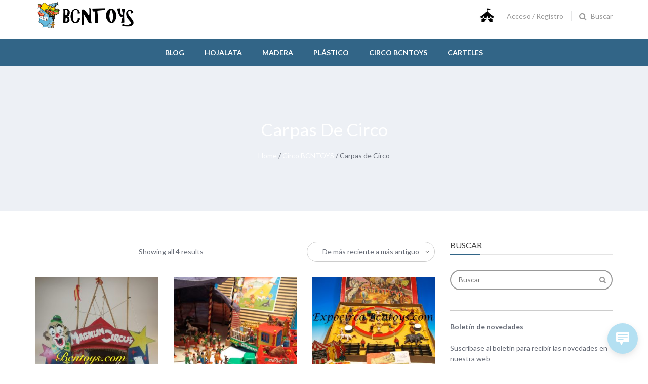

--- FILE ---
content_type: text/html; charset=UTF-8
request_url: https://www.bcntoys.com/categoria-producte/circo-bcntoys/carpas-de-circo/
body_size: 17394
content:
<!DOCTYPE html>
<html lang="es">
<head>
<meta charset="UTF-8">
<meta name="viewport" content="width=device-width, initial-scale=1">
<link rel="profile" href="http://gmpg.org/xfn/11">

<title>Carpas de Circo &#8211; BCNTOYS</title>
<meta name='robots' content='max-image-preview:large' />
	<style>img:is([sizes="auto" i], [sizes^="auto," i]) { contain-intrinsic-size: 3000px 1500px }</style>
	<link rel='dns-prefetch' href='//fonts.googleapis.com' />
<link rel="alternate" type="application/rss+xml" title="BCNTOYS &raquo; Feed" href="https://www.bcntoys.com/feed/" />
<link rel="alternate" type="application/rss+xml" title="BCNTOYS &raquo; Feed de los comentarios" href="https://www.bcntoys.com/comments/feed/" />
<link rel="alternate" type="application/rss+xml" title="BCNTOYS &raquo; Carpas de Circo Category Feed" href="https://www.bcntoys.com/categoria-producte/circo-bcntoys/carpas-de-circo/feed/" />
<script type="text/javascript">
/* <![CDATA[ */
window._wpemojiSettings = {"baseUrl":"https:\/\/s.w.org\/images\/core\/emoji\/15.0.3\/72x72\/","ext":".png","svgUrl":"https:\/\/s.w.org\/images\/core\/emoji\/15.0.3\/svg\/","svgExt":".svg","source":{"concatemoji":"https:\/\/www.bcntoys.com\/wp-includes\/js\/wp-emoji-release.min.js?ver=6.7.4"}};
/*! This file is auto-generated */
!function(i,n){var o,s,e;function c(e){try{var t={supportTests:e,timestamp:(new Date).valueOf()};sessionStorage.setItem(o,JSON.stringify(t))}catch(e){}}function p(e,t,n){e.clearRect(0,0,e.canvas.width,e.canvas.height),e.fillText(t,0,0);var t=new Uint32Array(e.getImageData(0,0,e.canvas.width,e.canvas.height).data),r=(e.clearRect(0,0,e.canvas.width,e.canvas.height),e.fillText(n,0,0),new Uint32Array(e.getImageData(0,0,e.canvas.width,e.canvas.height).data));return t.every(function(e,t){return e===r[t]})}function u(e,t,n){switch(t){case"flag":return n(e,"\ud83c\udff3\ufe0f\u200d\u26a7\ufe0f","\ud83c\udff3\ufe0f\u200b\u26a7\ufe0f")?!1:!n(e,"\ud83c\uddfa\ud83c\uddf3","\ud83c\uddfa\u200b\ud83c\uddf3")&&!n(e,"\ud83c\udff4\udb40\udc67\udb40\udc62\udb40\udc65\udb40\udc6e\udb40\udc67\udb40\udc7f","\ud83c\udff4\u200b\udb40\udc67\u200b\udb40\udc62\u200b\udb40\udc65\u200b\udb40\udc6e\u200b\udb40\udc67\u200b\udb40\udc7f");case"emoji":return!n(e,"\ud83d\udc26\u200d\u2b1b","\ud83d\udc26\u200b\u2b1b")}return!1}function f(e,t,n){var r="undefined"!=typeof WorkerGlobalScope&&self instanceof WorkerGlobalScope?new OffscreenCanvas(300,150):i.createElement("canvas"),a=r.getContext("2d",{willReadFrequently:!0}),o=(a.textBaseline="top",a.font="600 32px Arial",{});return e.forEach(function(e){o[e]=t(a,e,n)}),o}function t(e){var t=i.createElement("script");t.src=e,t.defer=!0,i.head.appendChild(t)}"undefined"!=typeof Promise&&(o="wpEmojiSettingsSupports",s=["flag","emoji"],n.supports={everything:!0,everythingExceptFlag:!0},e=new Promise(function(e){i.addEventListener("DOMContentLoaded",e,{once:!0})}),new Promise(function(t){var n=function(){try{var e=JSON.parse(sessionStorage.getItem(o));if("object"==typeof e&&"number"==typeof e.timestamp&&(new Date).valueOf()<e.timestamp+604800&&"object"==typeof e.supportTests)return e.supportTests}catch(e){}return null}();if(!n){if("undefined"!=typeof Worker&&"undefined"!=typeof OffscreenCanvas&&"undefined"!=typeof URL&&URL.createObjectURL&&"undefined"!=typeof Blob)try{var e="postMessage("+f.toString()+"("+[JSON.stringify(s),u.toString(),p.toString()].join(",")+"));",r=new Blob([e],{type:"text/javascript"}),a=new Worker(URL.createObjectURL(r),{name:"wpTestEmojiSupports"});return void(a.onmessage=function(e){c(n=e.data),a.terminate(),t(n)})}catch(e){}c(n=f(s,u,p))}t(n)}).then(function(e){for(var t in e)n.supports[t]=e[t],n.supports.everything=n.supports.everything&&n.supports[t],"flag"!==t&&(n.supports.everythingExceptFlag=n.supports.everythingExceptFlag&&n.supports[t]);n.supports.everythingExceptFlag=n.supports.everythingExceptFlag&&!n.supports.flag,n.DOMReady=!1,n.readyCallback=function(){n.DOMReady=!0}}).then(function(){return e}).then(function(){var e;n.supports.everything||(n.readyCallback(),(e=n.source||{}).concatemoji?t(e.concatemoji):e.wpemoji&&e.twemoji&&(t(e.twemoji),t(e.wpemoji)))}))}((window,document),window._wpemojiSettings);
/* ]]> */
</script>
<style id='wp-emoji-styles-inline-css' type='text/css'>

	img.wp-smiley, img.emoji {
		display: inline !important;
		border: none !important;
		box-shadow: none !important;
		height: 1em !important;
		width: 1em !important;
		margin: 0 0.07em !important;
		vertical-align: -0.1em !important;
		background: none !important;
		padding: 0 !important;
	}
</style>
<link rel='stylesheet' id='wp-block-library-css' href='https://www.bcntoys.com/wp-includes/css/dist/block-library/style.min.css?ver=6.7.4' type='text/css' media='all' />
<link rel='stylesheet' id='wc-blocks-vendors-style-css' href='https://www.bcntoys.com/wp-content/plugins/woocommerce/packages/woocommerce-blocks/build/wc-blocks-vendors-style.css?ver=6.5.2' type='text/css' media='all' />
<link rel='stylesheet' id='wc-blocks-style-css' href='https://www.bcntoys.com/wp-content/plugins/woocommerce/packages/woocommerce-blocks/build/wc-blocks-style.css?ver=6.5.2' type='text/css' media='all' />
<style id='classic-theme-styles-inline-css' type='text/css'>
/*! This file is auto-generated */
.wp-block-button__link{color:#fff;background-color:#32373c;border-radius:9999px;box-shadow:none;text-decoration:none;padding:calc(.667em + 2px) calc(1.333em + 2px);font-size:1.125em}.wp-block-file__button{background:#32373c;color:#fff;text-decoration:none}
</style>
<style id='global-styles-inline-css' type='text/css'>
:root{--wp--preset--aspect-ratio--square: 1;--wp--preset--aspect-ratio--4-3: 4/3;--wp--preset--aspect-ratio--3-4: 3/4;--wp--preset--aspect-ratio--3-2: 3/2;--wp--preset--aspect-ratio--2-3: 2/3;--wp--preset--aspect-ratio--16-9: 16/9;--wp--preset--aspect-ratio--9-16: 9/16;--wp--preset--color--black: #000000;--wp--preset--color--cyan-bluish-gray: #abb8c3;--wp--preset--color--white: #ffffff;--wp--preset--color--pale-pink: #f78da7;--wp--preset--color--vivid-red: #cf2e2e;--wp--preset--color--luminous-vivid-orange: #ff6900;--wp--preset--color--luminous-vivid-amber: #fcb900;--wp--preset--color--light-green-cyan: #7bdcb5;--wp--preset--color--vivid-green-cyan: #00d084;--wp--preset--color--pale-cyan-blue: #8ed1fc;--wp--preset--color--vivid-cyan-blue: #0693e3;--wp--preset--color--vivid-purple: #9b51e0;--wp--preset--gradient--vivid-cyan-blue-to-vivid-purple: linear-gradient(135deg,rgba(6,147,227,1) 0%,rgb(155,81,224) 100%);--wp--preset--gradient--light-green-cyan-to-vivid-green-cyan: linear-gradient(135deg,rgb(122,220,180) 0%,rgb(0,208,130) 100%);--wp--preset--gradient--luminous-vivid-amber-to-luminous-vivid-orange: linear-gradient(135deg,rgba(252,185,0,1) 0%,rgba(255,105,0,1) 100%);--wp--preset--gradient--luminous-vivid-orange-to-vivid-red: linear-gradient(135deg,rgba(255,105,0,1) 0%,rgb(207,46,46) 100%);--wp--preset--gradient--very-light-gray-to-cyan-bluish-gray: linear-gradient(135deg,rgb(238,238,238) 0%,rgb(169,184,195) 100%);--wp--preset--gradient--cool-to-warm-spectrum: linear-gradient(135deg,rgb(74,234,220) 0%,rgb(151,120,209) 20%,rgb(207,42,186) 40%,rgb(238,44,130) 60%,rgb(251,105,98) 80%,rgb(254,248,76) 100%);--wp--preset--gradient--blush-light-purple: linear-gradient(135deg,rgb(255,206,236) 0%,rgb(152,150,240) 100%);--wp--preset--gradient--blush-bordeaux: linear-gradient(135deg,rgb(254,205,165) 0%,rgb(254,45,45) 50%,rgb(107,0,62) 100%);--wp--preset--gradient--luminous-dusk: linear-gradient(135deg,rgb(255,203,112) 0%,rgb(199,81,192) 50%,rgb(65,88,208) 100%);--wp--preset--gradient--pale-ocean: linear-gradient(135deg,rgb(255,245,203) 0%,rgb(182,227,212) 50%,rgb(51,167,181) 100%);--wp--preset--gradient--electric-grass: linear-gradient(135deg,rgb(202,248,128) 0%,rgb(113,206,126) 100%);--wp--preset--gradient--midnight: linear-gradient(135deg,rgb(2,3,129) 0%,rgb(40,116,252) 100%);--wp--preset--font-size--small: 13px;--wp--preset--font-size--medium: 20px;--wp--preset--font-size--large: 36px;--wp--preset--font-size--x-large: 42px;--wp--preset--spacing--20: 0.44rem;--wp--preset--spacing--30: 0.67rem;--wp--preset--spacing--40: 1rem;--wp--preset--spacing--50: 1.5rem;--wp--preset--spacing--60: 2.25rem;--wp--preset--spacing--70: 3.38rem;--wp--preset--spacing--80: 5.06rem;--wp--preset--shadow--natural: 6px 6px 9px rgba(0, 0, 0, 0.2);--wp--preset--shadow--deep: 12px 12px 50px rgba(0, 0, 0, 0.4);--wp--preset--shadow--sharp: 6px 6px 0px rgba(0, 0, 0, 0.2);--wp--preset--shadow--outlined: 6px 6px 0px -3px rgba(255, 255, 255, 1), 6px 6px rgba(0, 0, 0, 1);--wp--preset--shadow--crisp: 6px 6px 0px rgba(0, 0, 0, 1);}:where(.is-layout-flex){gap: 0.5em;}:where(.is-layout-grid){gap: 0.5em;}body .is-layout-flex{display: flex;}.is-layout-flex{flex-wrap: wrap;align-items: center;}.is-layout-flex > :is(*, div){margin: 0;}body .is-layout-grid{display: grid;}.is-layout-grid > :is(*, div){margin: 0;}:where(.wp-block-columns.is-layout-flex){gap: 2em;}:where(.wp-block-columns.is-layout-grid){gap: 2em;}:where(.wp-block-post-template.is-layout-flex){gap: 1.25em;}:where(.wp-block-post-template.is-layout-grid){gap: 1.25em;}.has-black-color{color: var(--wp--preset--color--black) !important;}.has-cyan-bluish-gray-color{color: var(--wp--preset--color--cyan-bluish-gray) !important;}.has-white-color{color: var(--wp--preset--color--white) !important;}.has-pale-pink-color{color: var(--wp--preset--color--pale-pink) !important;}.has-vivid-red-color{color: var(--wp--preset--color--vivid-red) !important;}.has-luminous-vivid-orange-color{color: var(--wp--preset--color--luminous-vivid-orange) !important;}.has-luminous-vivid-amber-color{color: var(--wp--preset--color--luminous-vivid-amber) !important;}.has-light-green-cyan-color{color: var(--wp--preset--color--light-green-cyan) !important;}.has-vivid-green-cyan-color{color: var(--wp--preset--color--vivid-green-cyan) !important;}.has-pale-cyan-blue-color{color: var(--wp--preset--color--pale-cyan-blue) !important;}.has-vivid-cyan-blue-color{color: var(--wp--preset--color--vivid-cyan-blue) !important;}.has-vivid-purple-color{color: var(--wp--preset--color--vivid-purple) !important;}.has-black-background-color{background-color: var(--wp--preset--color--black) !important;}.has-cyan-bluish-gray-background-color{background-color: var(--wp--preset--color--cyan-bluish-gray) !important;}.has-white-background-color{background-color: var(--wp--preset--color--white) !important;}.has-pale-pink-background-color{background-color: var(--wp--preset--color--pale-pink) !important;}.has-vivid-red-background-color{background-color: var(--wp--preset--color--vivid-red) !important;}.has-luminous-vivid-orange-background-color{background-color: var(--wp--preset--color--luminous-vivid-orange) !important;}.has-luminous-vivid-amber-background-color{background-color: var(--wp--preset--color--luminous-vivid-amber) !important;}.has-light-green-cyan-background-color{background-color: var(--wp--preset--color--light-green-cyan) !important;}.has-vivid-green-cyan-background-color{background-color: var(--wp--preset--color--vivid-green-cyan) !important;}.has-pale-cyan-blue-background-color{background-color: var(--wp--preset--color--pale-cyan-blue) !important;}.has-vivid-cyan-blue-background-color{background-color: var(--wp--preset--color--vivid-cyan-blue) !important;}.has-vivid-purple-background-color{background-color: var(--wp--preset--color--vivid-purple) !important;}.has-black-border-color{border-color: var(--wp--preset--color--black) !important;}.has-cyan-bluish-gray-border-color{border-color: var(--wp--preset--color--cyan-bluish-gray) !important;}.has-white-border-color{border-color: var(--wp--preset--color--white) !important;}.has-pale-pink-border-color{border-color: var(--wp--preset--color--pale-pink) !important;}.has-vivid-red-border-color{border-color: var(--wp--preset--color--vivid-red) !important;}.has-luminous-vivid-orange-border-color{border-color: var(--wp--preset--color--luminous-vivid-orange) !important;}.has-luminous-vivid-amber-border-color{border-color: var(--wp--preset--color--luminous-vivid-amber) !important;}.has-light-green-cyan-border-color{border-color: var(--wp--preset--color--light-green-cyan) !important;}.has-vivid-green-cyan-border-color{border-color: var(--wp--preset--color--vivid-green-cyan) !important;}.has-pale-cyan-blue-border-color{border-color: var(--wp--preset--color--pale-cyan-blue) !important;}.has-vivid-cyan-blue-border-color{border-color: var(--wp--preset--color--vivid-cyan-blue) !important;}.has-vivid-purple-border-color{border-color: var(--wp--preset--color--vivid-purple) !important;}.has-vivid-cyan-blue-to-vivid-purple-gradient-background{background: var(--wp--preset--gradient--vivid-cyan-blue-to-vivid-purple) !important;}.has-light-green-cyan-to-vivid-green-cyan-gradient-background{background: var(--wp--preset--gradient--light-green-cyan-to-vivid-green-cyan) !important;}.has-luminous-vivid-amber-to-luminous-vivid-orange-gradient-background{background: var(--wp--preset--gradient--luminous-vivid-amber-to-luminous-vivid-orange) !important;}.has-luminous-vivid-orange-to-vivid-red-gradient-background{background: var(--wp--preset--gradient--luminous-vivid-orange-to-vivid-red) !important;}.has-very-light-gray-to-cyan-bluish-gray-gradient-background{background: var(--wp--preset--gradient--very-light-gray-to-cyan-bluish-gray) !important;}.has-cool-to-warm-spectrum-gradient-background{background: var(--wp--preset--gradient--cool-to-warm-spectrum) !important;}.has-blush-light-purple-gradient-background{background: var(--wp--preset--gradient--blush-light-purple) !important;}.has-blush-bordeaux-gradient-background{background: var(--wp--preset--gradient--blush-bordeaux) !important;}.has-luminous-dusk-gradient-background{background: var(--wp--preset--gradient--luminous-dusk) !important;}.has-pale-ocean-gradient-background{background: var(--wp--preset--gradient--pale-ocean) !important;}.has-electric-grass-gradient-background{background: var(--wp--preset--gradient--electric-grass) !important;}.has-midnight-gradient-background{background: var(--wp--preset--gradient--midnight) !important;}.has-small-font-size{font-size: var(--wp--preset--font-size--small) !important;}.has-medium-font-size{font-size: var(--wp--preset--font-size--medium) !important;}.has-large-font-size{font-size: var(--wp--preset--font-size--large) !important;}.has-x-large-font-size{font-size: var(--wp--preset--font-size--x-large) !important;}
:where(.wp-block-post-template.is-layout-flex){gap: 1.25em;}:where(.wp-block-post-template.is-layout-grid){gap: 1.25em;}
:where(.wp-block-columns.is-layout-flex){gap: 2em;}:where(.wp-block-columns.is-layout-grid){gap: 2em;}
:root :where(.wp-block-pullquote){font-size: 1.5em;line-height: 1.6;}
</style>
<link rel='stylesheet' id='nb-fw-font-icon-css' href='https://www.bcntoys.com/wp-content/plugins/nb-fw/inc/src/nb-fw-font-icon.css?ver=20182108' type='text/css' media='all' />
<link rel='stylesheet' id='rs-plugin-settings-css' href='https://www.bcntoys.com/wp-content/plugins/revslider/public/assets/css/rs6.css?ver=6.4.2' type='text/css' media='all' />
<style id='rs-plugin-settings-inline-css' type='text/css'>
#rs-demo-id {}
</style>
<style id='woocommerce-inline-inline-css' type='text/css'>
.woocommerce form .form-row .required { visibility: visible; }
</style>
<link rel='stylesheet' id='woopanel-modules-css' href='https://www.bcntoys.com/wp-content/plugins/woopanel/assets/css/modules.css?ver=1.1' type='text/css' media='all' />
<link rel='stylesheet' id='faq-frontend-css' href='https://www.bcntoys.com/wp-content/plugins/woopanel/assets/css/frontend-faqs.css?ver=20160615' type='text/css' media='all' />
<link rel='stylesheet' id='wp-live-chat-support-css' href='https://www.bcntoys.com/wp-content/plugins/wp-live-chat-support/public/css/wplc-plugin-public.css?ver=10.0.17' type='text/css' media='all' />
<link rel='stylesheet' id='megamenu-css' href='https://www.bcntoys.com/wp-content/uploads/maxmegamenu/style.css?ver=3c5ea6' type='text/css' media='all' />
<link rel='stylesheet' id='dashicons-css' href='https://www.bcntoys.com/wp-includes/css/dashicons.min.css?ver=6.7.4' type='text/css' media='all' />
<link rel='stylesheet' id='nb-google-fonts-css' href='https://fonts.googleapis.com/css?family=Lato%3A100%2C300%2C400%2C700%2C900&#038;subset=latin%2Clatin-ext&#038;ver=6.7.4' type='text/css' media='all' />
<link rel='stylesheet' id='countdown-css' href='https://www.bcntoys.com/wp-content/plugins/antique-elements/widgets/assets/css/style.css?ver=20171103' type='text/css' media='all' />
<link rel='stylesheet' id='vc_nb_owl-carousel-css-css' href='https://www.bcntoys.com/wp-content/plugins/js_composer/assets/lib/owl-carousel2-dist/assets/owl.min.css?ver=6.8.0' type='text/css' media='all' />
<link rel='stylesheet' id='nbfwowlStyles-css' href='https://www.bcntoys.com/wp-content/plugins/antique-elements/widgets/assets/css/owlstyle.css?ver=6.8.0' type='text/css' media='all' />
<link rel='stylesheet' id='nbfwStyles-css' href='https://www.bcntoys.com/wp-content/plugins/antique-elements/widgets/assets/css/style.css?ver=6.8.0' type='text/css' media='all' />
<link rel='stylesheet' id='js_composer_custom_css-css' href='//www.bcntoys.com/wp-content/uploads/js_composer/custom.css?ver=6.8.0' type='text/css' media='all' />
<link rel='stylesheet' id='bsf-Defaults-css' href='https://www.bcntoys.com/wp-content/uploads/smile_fonts/Defaults/Defaults.css?ver=3.19.11' type='text/css' media='all' />
<link rel='stylesheet' id='bsf-logo_brand-css' href='https://www.bcntoys.com/wp-content/uploads/smile_fonts/logo_brand/logo_brand.css?ver=3.19.11' type='text/css' media='all' />
<link rel='stylesheet' id='bsf-about_icon-css' href='https://www.bcntoys.com/wp-content/uploads/smile_fonts/about_icon/about_icon.css?ver=3.19.11' type='text/css' media='all' />
<link rel='stylesheet' id='bsf-font-content-css' href='https://www.bcntoys.com/wp-content/uploads/smile_fonts/font-content/font-content.css?ver=3.19.11' type='text/css' media='all' />
<link rel='stylesheet' id='fontello-css' href='https://www.bcntoys.com/wp-content/themes/antimall/assets/vendor/fontello/fontello.css?ver=1.0.0' type='text/css' media='all' />
<link rel='stylesheet' id='nbcore_front_style-css' href='https://www.bcntoys.com/wp-content/themes/antimall/assets/netbase/css/main.css?ver=1.0.0' type='text/css' media='all' />
<style id='nbcore_front_style-inline-css' type='text/css'>
#site-wrapper{background:#ffffff;}.nb-page-title-wrap,.single-blog .entry-author,.products .list-type-wrap,.shop-main.accordion-tabs .accordion-title-wrap,.woocommerce .woocommerce-message,.woocommerce .woocommerce-info,.woocommerce .woocommerce-error,.woocommerce-page .woocommerce-message,.woocommerce-page .woocommerce-info,.woocommerce-page .woocommerce-error,.cart-layout-2 .cart-totals-wrap,.blog.style-2 .post .entry-content,.nb-comment-form textarea,.comments-area,.blog .post .entry-cat a{background-color:#edf0f5;}.products.list-type .product .list-type-wrap .product-image:before{border-right-color:#edf0f5;}.main-logo{width:200px;}.footer-top-section a:hover,.footer-top-section .widget ul li a:hover,.footer-bot-section a:hover,.footer-bot-section .widget ul li a:hover{color:rgb(226,193,125);}a:hover,a:focus,a:active{color:rgb(50,101,135);}.ult-team-member-wrap ult-team-member-position,.site-header.header-home-1 .middle-section-wrap .container .menu-left .icon-header-wrap > span,.site-header.header-home-2 .bottom-section-wrap .container .bot-right .icon-header-wrap > span{font-family:Lato;}.error404 .site-main .home-link .icon-home{font-family:Lato !important;}body,.mini-cart-section,.nb-cart-section > span,.icon-header-wrap > span{font-family:Lato;font-weight:400;font-size:14px;}.button,.nb-primary-button,.post-password-form input[type='submit']{color:rgb(255,255,255) !important;background-color:rgb(50,101,135);border-color:rgba(0,0,0,0);}.button:hover,.nb-primary-button:hover,.button:focus,.nb-primary-button:focus{color:rgb(255,255,255);background-color:rgb(185,69,32);border-color:rgba(0,0,0,0);}.nb-secondary-button{color:rgb(255,255,255);background-color:rgb(50,101,135);border-color:rgba(0,0,0,0);}.nb-secondary-button:hover,.nb-secondary-button:focus{color:#ffffff;background-color:rgb(185,69,32);border-color:rgba(0,0,0,0);}.list-type .add_to_cart_button,.nb-primary-button,.nb-secondary-button,.single_add_to_cart_button,.post-password-form input[type='submit']{padding-left:30px;padding-right:30px;border-width:2px;border-radius:0px;}body,.paging-navigation .page-numbers,.widget ul li a,.woocommerce-breadcrumb a,.nb-social-icons > a,.wc-tabs > li:not(.active) a,.shop-main.accordion-tabs .accordion-title-wrap:not(.ui-state-active) a,.nb-account-dropdown a,.header-account-wrap .not-logged-in,.mid-inline .nb-account-dropdown a,.mid-inline .mini-cart-section span,.mid-inline .mini-cart-section a,.mid-inline .mini-cart-section strong,.entry-meta .byline a,.comments-link a{color:#676c77;}h1{font-size:25px;}h2{font-size:22px;}h3{font-size:20px;}h4{font-size:18px;}h5{font-size:16px;}h6{font-size:14px;}h1,h2,h3,h4,h5,h6,h1 > a,h2 > a,h3 > a,h4 > a,h5 > a,h6 > a,.entry-title > a,.woocommerce-Reviews .comment-reply-title{font-family:Lato;font-weight:400;color:rgb(68,68,68);}.site-header .top-section-wrap{padding:6px 0;background-color:#282725;}.top-section-wrap .nb-header-sub-menu a{color:#e4e4e4;}.top-section-wrap .nb-header-sub-menu .sub-menu{background-color:#282725;}.site-header .middle-section-wrap{padding:1px 0;background-color:#ffffff;}.site-header:not(.mid-stack) .bot-section-wrap{padding:30px 0;}.site-header.mid-stack .nb-navbar > .menu-item > a{padding:30px 20px;}.site-header .bot-section-wrap{background-color:rgb(50,101,135);}.bot-section-wrap a,.bot-section-wrap span,.bot-section-wrap i,.bot-section-wrap div{color:rgb(255,255,255);}.middle-section-wrap a:hover,.middle-section-wrap span:hover,.middle-section-wrap i,.middle-section-wrap div{color:rgb(100,100,100);}.top-section-wrap a,.top-section-wrap span,.top-section-wrap i,.top-section-wrap div{color:#e4e4e4;}.nb-navbar .menu-item-has-children > a span:after,.icon-header-section .nb-cart-section,.nb-navbar .sub-menu > .menu-item:not(:last-child),.nb-header-sub-menu .sub-menu > .menu-item:not(:last-child),.widget .widget-title,.blog .classic .post .entry-footer,.single-post .single-blog .entry-footer,.nb-social-icons > a,.single-blog .entry-author-wrap,.shop-main:not(.wide) .single-product-wrap .product_meta,.shop-main.accordion-tabs .accordion-item .accordion-title-wrap,.shop-main.horizontal-tabs .wc-tabs-wrapper,.shop_table thead th,.shop_table th,.shop_table td,.mini-cart-wrap .total,.widget.widget_nav_menu .menu-item .sub-menu,.icon-header-wrap .nb-account-dropdown ul li:not(:last-of-type) a,.widget tbody th,.widget tbody td,.widget ul > li:not(:last-of-type),.blog .post .entry-image .entry-cat,.comment-list .comment,.nb-comment-form textarea,.paging-navigation.pagination-style-1 .page-numbers.current,.page-links a,.woocommerce-pagination.pagination-style-1 .page-numbers.current{border-color:#e4e4e4;}@media (max-width:767px){.shop_table.cart{border:1px solid #e4e4e4;}.shop_table.cart td{border-bottom:1px solid #e4e4e4;}}#simplemodal-login-container-education form .submit input:hover,.faq-form input[type='submit']:hover,.woocommerce-Reviews .comment-form .form-submit .submit:hover,.vc_btn3-container.button_viewmore > a:hover,.vc_btn3-container.button_sellnow > a:hover,#wpcf7-f326-p120-o1 .wpcf7-form-control.wpcf7-submit:hover{background-color:rgb(185,69,32) !important;}.post-password-form input[type='submit']:hover,.start_selling .wpb_wrapper .aio-icon-component .aio-icon.circle:hover,.home-page-2 .home2_sesson_3 .wpb_column .vc_column-inner .aio-icon-component .aio-icon.circle:hover,.cart-notice-wrap .cart-url:hover,.content_sesson_3 .aio-icon-img.uavc-circle:hover,.start_selling .aio-icon-component .aio-icon-left .aio-icon-img:hover{background-color:rgb(185,69,32);}.about_us .about-session-1 .about_sesson_1_left .about_sesson_1_left_bottom .wpb_column .vc_column-inner .aio-icon-component .aio-icon-left .aio-icon{border:7px solid rgb(255,218,207);}.about_us .about-session-1 .about_session_1_right .wpb_single_image > figure:before,.start_selling .wpb_single_image .vc_figure:before{border:5px solid rgb(255,218,207);}.nb-back-to-top-wrap a.light{background-color:rgb(255,218,207);}.sticky{border-top:1px solid rgb(50,101,135);box-shadow:0px 0px 20px rgb(50,101,135);}.product .product-image .onsale,.wc-tabs > li.active,.product .onsale.sale-style-2 .percent,.wc-tabs-wrapper .woocommerce-Reviews #review_form_wrapper .comment-respond,.site-header.mid-stack .main-navigation .nb-navbar > .menu-item:hover,.shop-main.accordion-tabs .accordion-item .accordion-title-wrap.ui-accordion-header-active,.widget .tagcloud a,.single-product .single-product-wrap .entry-summary .yith-wcwl-add-to-wishlist,.footer-top-section .widget .tagcloud a,.cart-notice-wrap .cart-url,.footer-bot-section .widget .tagcloud a,.custom_blog .nb_layout_wp-img-topbot .nb-post-block .nb-post-content .nb-post-readmore > a,.loading.demo7 #loading-center #loading-center-absolute .object,.loading.demo3 #loading-center #loading-center-absolute .object,.cart-notice-wrap .cart-notice{border-color:rgb(50,101,135);}.loading.demo14 #loading-center #loading-center-absolute .object{border-left-color:rgb(50,101,135);border-right-color:rgb(50,101,135);}.loading.demo15 #loading-center #loading-center-absolute .object{border-left-color:rgb(50,101,135);border-top-color:rgb(50,101,135);}.faq-form input[type='submit'],.widget .widget-title:before,.home2_custom_blog .nb_wp_post .nb_wp_post-i .nb-post-block .nb-post-content .readmore:hover,.about_us .about-session-1 .about_sesson_1_left .about_sesson_1_left_bottom .vc_column-inner .aio-icon-component .aio-icon-left .aio-icon,.paging-navigation.pagination-style-2 .current,.custom_blog .nb_layout_wp-img-topbot .nb-post-block .nb-post-content .nb-post-readmore > a:hover,.content_sesson_3 .aio-icon-img.uavc-circle,.home-page-3 .become-a-seller .aio-icon.circle,.home-page-2 .home2_sesson_3 .wpb_column .vc_column-inner .aio-icon-component .aio-icon.circle,.start_selling .wpb_wrapper .aio-icon-component .aio-icon.circle,.product .onsale.sale-style-1,.site-header.header-home-1 .bot-section-wrap .bot-section .icon-menu,product .single-product-wrap .entry-summary .cart .single_add_to_cart_button:hover,.woocommerce-pagination.pagination-style-2 span.current,.sticky-sidebar .widget_price_filter .price_slider_amount > button:hover,.single-product .single-product-wrap .compare:hover,.shop-main.right-dots .flickity-page-dots .dot,.cart-notice-wrap .cart-url,.home-page-2 .nb-back-to-top-wrap a.light:hover,.single-product .single-product-wrap .entry-summary .yith-wcwl-add-to-wishlist:hover,.site-header.header-home-3 .bot-section-wrap .bot-section .icon-menu,.error404 main .home-link,.start_selling .aio-icon-component .aio-icon-left .aio-icon-img,.home3-product-cat a.vc_single_image-wrapper:hover span.img-cat-name,#loginform .footer__right > a:hover,#registerform .footer__right > a:hover,.wc-tabs-wrapper .form-submit input,.single-product-wrap .product_meta .availability_wrapper .in-stock,#mega-menu-wrap-primary #mega-menu-primary > li.mega-menu-item > a.mega-menu-link:hover,.nb-input-group .search-button button,#wpcf7-f326-p120-o1 .wpcf7-submit:hover,.woocommerce-Reviews .comment-form .form-submit .submit,#wpcf7-f326-p120-o1 .wpcf7-form-control.wpcf7-submit,.product .product-action .button:hover,.woocommerce .shop-main .woocommerce-pagination .page-numbers.current,.single-product .single-product-wrap .entry-summary .cart .single_add_to_cart_button:hover,.nb-back-to-top-wrap a:hover,.woocommerce .widget_price_filter .ui-slider .ui-slider-handle,.site-header.header-home-2 .mid-section-wrap,#mega-menu-wrap-primary #mega-menu-primary > li.mega-menu-item > a.mega-menu-link:hover,#mega-menu-wrap-primary #mega-menu-primary > li.mega-menu-item.mega-toggle-on > a.mega-menu-link,.loading #loading-center #loading-center-absolute #object,.loading #loading-center #loading-center-absolute .object,.loading #loading-center .object-one,.loading #loading-center .object-two,.single-product-wrap .yith-wcwl-add-to-wishlist{background-color:rgb(50,101,135);}.widget .tagcloud a:hover,.mega-menu-wrap,.tab_product .vc_tta-tabs-list .vc_tta-tab.vc_active > a,.sesson_2 .vc_tta-container .vc_tta-panels-container .vc_tta-panel.vc_active .vc_tta-panel-heading,#simplemodal-login-container-education form .submit input,.header-home-3 .menu-main-menu-wrap{background-color:rgb(50,101,135)!important;}.swiper-pagination .swiper-pagination-bullet-active{background:rgb(50,101,135);}.vc_btn3-container.button_viewmore > a,.vc_btn3-container.button_sellnow > a{background-color:rgb(50,101,135) !important;color:#fff !important;}.home2_custom_blog .nb_wp_post .nb_wp_post-i .nb-post-block .nb-post-content .readmore,.sticky-sidebar .widget_price_filter .price_slider_amount > button,.single-product .single-product-wrap .compare:hover,.single-product .single-product-wrap .entry-summary .cart .single_add_to_cart_button,.single-product .single-product-wrap .yith-wcwl-add-to-wishlist,.single-product-wrap .product-image .thumb-gallery .swiper-slide.swiper-slide-active,.home2_custom_blog .nb_wp_post .nb_wp_post-i .nb-post-block .nb-post-content .readmore:hover{border:1px solid rgb(50,101,135);}#simplemodal-login-form .simplemodal-login-fields p >input:focus,#simplemodal-login-form .simplemodal__footer .footer__right a,.single-product .single-product-wrap .compare{border:1px solid rgb(50,101,135)!important;}.woocommerce .woocommerce-message,.woocommerce-page .woocommerce-message{border-top:3px solid rgb(50,101,135);}.site-header.header-home-1 .middle-section-wrap .container .menu-left .header-search-wrap .search-form.visible .nb-input-group .search-field:focus,.nb-input-group .search-field:focus,.site-header.header-home-2 .bottom-section-wrap .container .bot-right .header-search-wrap .search-form.visible .nb-input-group .search-field:focus,.site-header.header-home-3 .middle-section-wrap .container .bot-right .header-search-wrap .search-form.visible .nb-input-group .search-field:focus,.search .content-search .no-results .nb-input-group .search-field:focus,.widget_search .nb-input-group .search-field:focus{border:2px solid rgb(50,101,135);}.paging-navigation .page-numbers:hover,a,.sticky .entry-content:before,.about_us .about-team .team_people .ult-team-member-wrap .ult-social-buttons > a:hover,.product .star-rating:before,.wishlist_table tr td.product-stock-status span.wishlist-in-stock,.customer_vender .customer_content .wpb_column .vc_column-inner .wpb_text_column:before,.single-product-wrap .yith-wcwl-add-to-wishlist i,.home2_custom_blog .nb_wp_post .nb_wp_post-i .nb-post-block .nb-post-content .readmore,.product .star-rating span,.widget ul li a:hover,.nb-page-title-wrap .entry-title > a:hover,.nb-page-title-wrap .entry-cat > a:hover,.site-header.header-home-1 .middle-section-wrap .container .menu-left .icon-header-wrap .nb-cart-section .icon-bag:hover,.single-product-wrap .price ins,.uavc-list-content .uavc-list-icon,.category .blog.meta-align-center .post .entry-title > a:hover,.single-product .single-product-wrap .entry-summary .yith-wcwl-add-to-wishlist .yith-wcwl-add-button.show .icon-heart-empty,.single-product-wrap .price > span.amount,.woocommerce-breadcrumb > a:hover,.woocommerce .woocommerce-message:before,.woocommerce-page .woocommerce-message:before,.site-header.header-home-2 .bottom-section-wrap .container .bot-right .header-search-wrap .search-form:hover,.wc-tabs > li.active a,.shop-main .woocommerce-Reviews #review_form_wrapper .stars:hover a::before,.site-header.header-home-2 .bottom-section-wrap .container .bot-section ul li a:hover,.custom_blog .nb_layout_wp-img-topbot .nb-post-block .nb-post-content .nb-post-readmore > a,.wc-tabs > li.active a:focus,.shop-main .woocommerce-Reviews #review_form_wrapper .stars.selected a.active::before,.site-header.header-home-2 .bottom-section-wrap .container .bot-right .icon-header-wrap .header-cart-wrap .nb-cart-section .icon-bag:hover,.wc-tabs .ui-accordion-header-active a,.sticky-sidebar .widget_product_categories .product-categories > li:hover > a,.single-product .single-product-wrap .entry-summary .yith-wcwl-add-to-wishlist:hover .yith-wcwl-wishlistexistsbrowse.show .icon-heart-empty,.wc-tabs .ui-accordion-header-active a:focus,.product .price,.product_list_widget .product-title:hover > a,.site-header.header-home-2 .bottom-section-wrap .container .bot-right .icon-header-wrap .header-cart-wrap .mini-cart-section .mini-cart-wrap .cart_list .minicart-pd-meta > a:hover,.wc-tabs .ui-accordion-header-active a:hover,.site-footer .footer-top-section .footer-social > a:hover > span,.category .blog.meta-align-center .post .entry-content .comments-link > a:hover,.blog .classic .post .entry-meta .byline .author > a:hover,.shop-main.accordion-tabs .ui-accordion-header-active:after,.products-column .product .price,.site-footer .footer-abs-section .row .footer-abs-left > a,.site-header.header-home-1 .bot-section-wrap .nb-navbar .sub-menu li a:hover > span,.shop_table .cart_item td .amount,.category .blog.meta-align-center .post .entry-content .entry-meta .author > a:hover,.testimorial_page .nb_testimonials .nb_testimonial-item .nb_testimonial-box2 .nb_testimonial-info .nb_testimonial-position,.cart_totals .order-total .amount,.logo_brand .wpb_column .aio-icon > i:hover,.site-footer .footer-abs-section .footer-abs-left > a:hover,.site-header .mega_menu_customer .mega-sub-menu .mega-menu-column:not(.img_right_mega) .mega-menu-item .menu > li > a:hover,.shop_table.woocommerce-checkout-review-order-table .order-total .amount,.search-results .content-search > article .entry-meta > span > span > a:hover,.nb-navbar .sub-menu > .menu-item > a:hover >span,.single-product .single-product-wrap .entry-summary .yith-wcwl-add-to-wishlist:hover .yith-wcwl-wishlistaddedbrowse.show .icon-heart-empty,.woocommerce-order .woocommerce-thankyou-order-received,.search-results .content-search > article .entry-title > a:hover,.single-product-wrap .yith-wcwl-add-to-wishlist:hover i,.error404 main .pnf-heading,.error404 main h1,.woocommerce-order .woocommerce-table--order-details .amount,.sesson_1 .wpb_column .vc_column-inner .wpb_text_column .wpb_wrapper > p > a,.bottom-section-wrap .container .bot-right .icon-header-wrap .header-cart-wrap .mini-cart-section .mini-cart-wrap .cart_list .mini_cart_item .remove:hover > i,.paging-navigation.pagination-style-1 .current,.woocommerce .woocommerce-info:before,.woocommerce-page .woocommerce-info:before,.testimorial_page .nb_testimonials .nb_testimonial-item .nb_testimonial-box2 .nb_testimonial-content:before,.home3_section_faq_testimonial .customer_vendor .customer_content .wpb_column .vc_column-inner > .wpb_wrapper .wpb_text_column:before,.blog .post .entry-cat a:hover,.blog .classic .post .entry-text .page-links a:hover,.home3_section_faq_testimonial .customer_vendor .customer_content .wpb_column .vc_column-inner > .wpb_wrapper .uvc-sub-heading,.text-logo > a:hover,.blog .classic .post .entry-title > a:hover,.comments-link a:hover,.woocommerce-pagination.pagination-style-1 .page-numbers.current,.galary_collection .uvc-main-heading > h2,.customer_vender .customer_content .wpb_column .testimorial_vendor .uvc-sub-heading,.error404 .site-main .home-link .icon-home:hover,.site-header .widget-woocommerce-currency-switcher .dd-container .dd-options .dd-option:hover{color:rgb(50,101,135);}.site-header .menu-main-menu-wrap .mega-menu-wrap .mega-menu .mega-menu-grid.mega-toggle-on .mega-sub-menu .mega_menu_customer .mega-sub-menu > li .menu > li > a:hover,.site-header .menu-main-menu-wrap .mega-menu-wrap .mega-menu .mega-menu-item:not(.mega-menu-grid).mega-toggle-on .mega-sub-menu > li > a:hover,.site-header.header-home-1 .middle-section-wrap .container .menu-left .header-search-wrap .search-form.visible .nb-input-group .search-button:hover > button > i,.sticky-sidebar .widget_search .nb-input-group .search-button > button:hover .icon-search,.single-product .single-product-wrap .compare,.site-header.header-home-2 .bottom-section-wrap .container .bot-right .header-search-wrap .search-form.visible .nb-input-group .search-button:hover > button > i,.site-header.header-home-3 .middle-section-wrap .container .bot-right .header-search-wrap .search-form.visible .nb-input-group .search-button:hover > button > i,.search .content-search .no-results .nb-input-group .search-button:hover .icon-search,.sticky-sidebar .widget_price_filter .price_slider_amount > button,.widget_search .nb-input-group .search-button:hover .icon-search,.site-header.header-home-2 .mega-menu-wrap > ul > li > a:hover,.site-header .mega_menu_customer .mega-sub-menu .mega-menu-column .custom-html-widget > a:hover,.site-header .mega-menu-wrap .mega-menu .mega-menu-flyout .mega-sub-menu .mega-menu-item .mega-menu-link:hover,#simplemodal-login-form .simplemodal__footer .footer__right a,.single-product .single-product-wrap .entry-summary .cart .single_add_to_cart_button{color:rgb(50,101,135) !important;}.nb-page-title-wrap{padding-top:100px;padding-bottom:100px;}.nb-page-title .entry-meta,.nb-page-title-wrap a,.nb-page-title-wrap h1,.single-product .single-product-wrap .entry-summary .yith-wcwl-add-to-wishlist:hover a .feedback,nb-page-title-wrap nav{color:rgb(255,255,255);}.nb-page-title-wrap h1{font-size:35px;}.woocommerce-page.wc-no-sidebar #primary{width:100%;}.shop-main .products.grid-type .product:nth-child(three-columnsn + 1){clear:both;}.footer-top-section{background-color:rgb(50,101,135);}.footer-top-section h1,.footer-top-section h2,.footer-top-section h3,.footer-top-section h4,.footer-top-section h5,.footer-top-section h6,.footer-top-section .widget-title a{color:rgb(255,255,255);}.footer-top-section,.footer-top-section a,.footer-top-section .widget ul li a{color:rgb(255,255,255);}.footer-top-section .widget .tagcloud a{border-color:rgb(255,255,255);}.footer-bot-section{background-color:rgb(50,101,135);}.woocommerce .woocommerce-info,.woocommerce-page .woocommerce-info{border-top:3px solid rgb(50,101,135);}footer.site-footer .footer-top-section{padding-top:33px;padding-bottom:15px;border-bottom:1px solid rgba(255,255,255,0);}footer.site-footer .footer-bot-section{padding-top:15px;padding-bottom:15px;border-bottom:1px solid rgba(255,255,255,0);}.footer-bot-section h1,.footer-bot-section h2,.footer-bot-section h3,.footer-bot-section h4,.footer-bot-section h5,.footer-bot-section h6,.footer-bot-section .widget-title a{color:rgb(255,255,255);}.footer-bot-section,.footer-bot-section a,.footer-bot-section .widget ul li a{color:rgb(255,255,255);}.footer-bot-section .widget .tagcloud a{border-color:rgb(255,255,255);}.footer-abs-section{color:rgb(102,102,102);background-color:rgb(255,255,255);padding-top:10px;padding-bottom:10px;}.footer-abs-section a,.footer-abs-section p{color:rgb(102,102,102);}.single-blog .nb-page-title .entry-title,.single-blog .entry-title{font-size:50px;}@media (min-width:576px){.shop-main:not(.wide) .single-product-wrap .product-image{-webkit-box-flex:0;-ms-flex:0 0 50%;flex:0 0 50%;max-width:50%;}.shop-main:not(.wide) .single-product-wrap .entry-summary{-webkit-box-flex:0;-ms-flex:0 0 calc(100% - 50%);flex:0 0 calc(100% - 50%);max-width:calc(100% - 50%);}}@media (min-width:992px){.site-content .blog #primary,.site-content .single-blog #primary{-webkit-box-flex:0;-ms-flex:0 0 70%;flex:0 0 70%;max-width:70%;}.site-content .blog #secondary,.site-content .single-blog #secondary{-webkit-box-flex:0;-ms-flex:0 0 calc(100% - 70%);flex:0 0 calc(100% - 70%);max-width:calc(100% - 70%);}.single-blog #secondary,.blog #secondary{padding-left:30px;}.archive.woocommerce #secondary{padding-left:30px;padding-right:15px;}.single-product #secondary{padding-left:30px;}.single-product.wc-pd-has-sidebar .shop-main{-webkit-box-flex:0;-ms-flex:0 0 70%;flex:0 0 70%;max-width:70%;}.single-product #secondary{-webkit-box-flex:0;-ms-flex:0 0 calc(100% - 70%);flex:0 0 calc(100% - 70%);max-width:calc(100% - 70%);}.archive.woocommerce.wc-left-sidebar .shop-main,.archive.woocommerce.wc-right-sidebar .shop-main,.archive.woocommerce.wc-has-sidebar .shop-main{-webkit-box-flex:0;-ms-flex:0 0 70%;flex:0 0 70%;max-width:70%;}.archive.woocommerce.wc-left-sidebar #secondary,.archive.woocommerce.wc-right-sidebar #secondary,.archive.woocommerce.wc-has-sidebar #secondary{-webkit-box-flex:0;-ms-flex:0 0 calc(100% - 70%);flex:0 0 calc(100% - 70%);max-width:calc(100% - 70%);}}
</style>
<link rel='stylesheet' id='swiper-css' href='https://www.bcntoys.com/wp-content/themes/antimall/assets/vendor/swiper/swiper.min.css?ver=3.4.2' type='text/css' media='all' />
<script type="text/javascript" src="https://www.bcntoys.com/wp-includes/js/jquery/jquery.min.js?ver=3.7.1" id="jquery-core-js"></script>
<script type="text/javascript" src="https://www.bcntoys.com/wp-includes/js/jquery/jquery-migrate.min.js?ver=3.4.1" id="jquery-migrate-js"></script>
<script type="text/javascript" src="https://www.bcntoys.com/wp-content/plugins/revslider/public/assets/js/rbtools.min.js?ver=6.4.2" id="tp-tools-js"></script>
<script type="text/javascript" src="https://www.bcntoys.com/wp-content/plugins/revslider/public/assets/js/rs6.min.js?ver=6.4.2" id="revmin-js"></script>
<script type="text/javascript" id="woopanel-modules-js-extra">
/* <![CDATA[ */
var wplModules = {"site_url":"https:\/\/www.bcntoys.com\/wp-content\/plugins\/woopanel\/","ajax_url":"https:\/\/www.bcntoys.com\/wp-admin\/admin-ajax.php","geoLocation":{"ApplicationID":false,"ApplicationCode":false,"product_tab":false,"show_location_shop":false,"show_location_storelist":false}};
/* ]]> */
</script>
<script type="text/javascript" src="https://www.bcntoys.com/wp-content/plugins/woopanel/assets/js/frontend-modules.js?ver=6.7.4" id="woopanel-modules-js"></script>
<script type="text/javascript" src="https://www.bcntoys.com/wp-content/plugins/antique-elements/widgets/assets/js/jquery.mb-comingsoon.min.js?ver=20171103" id="countdown-js"></script>
<script type="text/javascript" src="https://www.bcntoys.com/wp-content/plugins/js_composer/assets/lib/bower/imagesloaded/imagesloaded.pkgd.min.js?ver=6.7.4" id="vc_grid-js-imagesloaded-js"></script>
<link rel="https://api.w.org/" href="https://www.bcntoys.com/wp-json/" /><link rel="alternate" title="JSON" type="application/json" href="https://www.bcntoys.com/wp-json/wp/v2/product_cat/110" /><link rel="EditURI" type="application/rsd+xml" title="RSD" href="https://www.bcntoys.com/xmlrpc.php?rsd" />
<meta name="generator" content="WordPress 6.7.4" />
<meta name="generator" content="WooCommerce 6.1.2" />
	<noscript><style>.woocommerce-product-gallery{ opacity: 1 !important; }</style></noscript>
	<meta name="generator" content="Powered by WPBakery Page Builder - drag and drop page builder for WordPress."/>
<meta name="generator" content="Powered by Slider Revolution 6.4.2 - responsive, Mobile-Friendly Slider Plugin for WordPress with comfortable drag and drop interface." />
<link rel="icon" href="https://www.bcntoys.com/wp-content/uploads/2022/01/cropped-favicon-3-32x32.png" sizes="32x32" />
<link rel="icon" href="https://www.bcntoys.com/wp-content/uploads/2022/01/cropped-favicon-3-192x192.png" sizes="192x192" />
<link rel="apple-touch-icon" href="https://www.bcntoys.com/wp-content/uploads/2022/01/cropped-favicon-3-180x180.png" />
<meta name="msapplication-TileImage" content="https://www.bcntoys.com/wp-content/uploads/2022/01/cropped-favicon-3-270x270.png" />
<script type="text/javascript">function setREVStartSize(e){
			//window.requestAnimationFrame(function() {				 
				window.RSIW = window.RSIW===undefined ? window.innerWidth : window.RSIW;	
				window.RSIH = window.RSIH===undefined ? window.innerHeight : window.RSIH;	
				try {								
					var pw = document.getElementById(e.c).parentNode.offsetWidth,
						newh;
					pw = pw===0 || isNaN(pw) ? window.RSIW : pw;
					e.tabw = e.tabw===undefined ? 0 : parseInt(e.tabw);
					e.thumbw = e.thumbw===undefined ? 0 : parseInt(e.thumbw);
					e.tabh = e.tabh===undefined ? 0 : parseInt(e.tabh);
					e.thumbh = e.thumbh===undefined ? 0 : parseInt(e.thumbh);
					e.tabhide = e.tabhide===undefined ? 0 : parseInt(e.tabhide);
					e.thumbhide = e.thumbhide===undefined ? 0 : parseInt(e.thumbhide);
					e.mh = e.mh===undefined || e.mh=="" || e.mh==="auto" ? 0 : parseInt(e.mh,0);		
					if(e.layout==="fullscreen" || e.l==="fullscreen") 						
						newh = Math.max(e.mh,window.RSIH);					
					else{					
						e.gw = Array.isArray(e.gw) ? e.gw : [e.gw];
						for (var i in e.rl) if (e.gw[i]===undefined || e.gw[i]===0) e.gw[i] = e.gw[i-1];					
						e.gh = e.el===undefined || e.el==="" || (Array.isArray(e.el) && e.el.length==0)? e.gh : e.el;
						e.gh = Array.isArray(e.gh) ? e.gh : [e.gh];
						for (var i in e.rl) if (e.gh[i]===undefined || e.gh[i]===0) e.gh[i] = e.gh[i-1];
											
						var nl = new Array(e.rl.length),
							ix = 0,						
							sl;					
						e.tabw = e.tabhide>=pw ? 0 : e.tabw;
						e.thumbw = e.thumbhide>=pw ? 0 : e.thumbw;
						e.tabh = e.tabhide>=pw ? 0 : e.tabh;
						e.thumbh = e.thumbhide>=pw ? 0 : e.thumbh;					
						for (var i in e.rl) nl[i] = e.rl[i]<window.RSIW ? 0 : e.rl[i];
						sl = nl[0];									
						for (var i in nl) if (sl>nl[i] && nl[i]>0) { sl = nl[i]; ix=i;}															
						var m = pw>(e.gw[ix]+e.tabw+e.thumbw) ? 1 : (pw-(e.tabw+e.thumbw)) / (e.gw[ix]);					
						newh =  (e.gh[ix] * m) + (e.tabh + e.thumbh);
					}				
					if(window.rs_init_css===undefined) window.rs_init_css = document.head.appendChild(document.createElement("style"));					
					document.getElementById(e.c).height = newh+"px";
					window.rs_init_css.innerHTML += "#"+e.c+"_wrapper { height: "+newh+"px }";				
				} catch(e){
					console.log("Failure at Presize of Slider:" + e)
				}					   
			//});
		  };</script>
		<style type="text/css" id="wp-custom-css">
			/*
You can add your own CSS here.

Click the help icon above to learn more.
*/

.galary_collection .uvc-sub-heading {
    font-size: 24px;
    color: rgb(68, 68, 68);
}

.icon-header-wrap {
    display:none;
 }

.delivery {
    display:none;
 }


.read-time {
    display:none;
 }

.entry-meta {
    display:none;
 }

#mega-menu-wrap-primary #mega-menu-primary > li.mega-menu-item > a.mega-menu-link {
	text-align:center;
}
		</style>
		<noscript><style> .wpb_animate_when_almost_visible { opacity: 1; }</style></noscript><style type="text/css">/** Mega Menu CSS: fs **/</style>
</head>

<body class="archive tax-product_cat term-carpas-de-circo term-110 theme-antimall woocommerce woocommerce-page woocommerce-demo-store woocommerce-no-js mega-menu-primary group-blog hfeed wc-right-sidebar  wpb-js-composer js-comp-ver-6.8.0 vc_responsive woopanel-product_cat-page woopanel-fullwidth-layout">
<div id="page" class="site">

	<div id="site-wrapper">

		<a class="skip-link screen-reader-text" href="#content">Skip to content</a>
		
							<header class="site-header header-home-1">

				<div class="middle-section-wrap">
    <div class="container">
        <div class="middle-section">
            <div class="main-logo img-logo"><a href="https://www.bcntoys.com/" title="Juguetes antiguos"><img src="http://www.bcntoys.com/wp-content/uploads/2022/02/logo_web.png" alt="BCNTOYS"></a></div>        </div>
        <div class="menu-left">
            
                        	
			<a href="/wp-content/uploads/2022/02/expocirco.pdf" target="_blank"><img src="/wp-content/uploads/2022/02/icona_circ.png" border="0"></a>&nbsp;&nbsp;&nbsp;
			
                                                <a class="login-s"
                       href="https://www.bcntoys.com/my-account/"
                       title="Acceso / Registro">
                        Acceso / Registro</a>
                                
            <div class="search_text">
            <div class="header-search-wrap"><span class="icon-header-search"><i class="icon-search-1"></i></span><form method="get" class="search-form" action="https://www.bcntoys.com/">
    <div class="nb-input-group">
        <input type="search" class="search-field" placeholder="Buscar" value="" name="s" />
        <span class="search-button">
            <button class="bt-4" type="submit"><i class="icon-search"></i></button>
        </span>
    </div>
</form><span class="h-label-search">Search</span></div>              <span class="text-search"><a href="#">Buscar</a></span>
                </div>
            <div class='close_popup'></div>
            <div class="icon-header-wrap">
                            <div class="header-account-wrap">
                                    <a href="https://www.bcntoys.com/my-account/"
                       class="not-logged-in" title="Login">
                                                    <span class="account-text">Login</span>
                                            </a>
                            </div>
                <div class="header-cart-wrap">
            <a class="nb-cart-section" href="https://www.bcntoys.com"
               title="View cart">
                <i class="icon-bag"></i>
                <span>0</span>
            </a>
            <div class="mini-cart-section">
                <div class="mini-cart-wrap">
                    

	<p class="woocommerce-mini-cart__empty-message">No products in the cart.</p>


                </div>
            </div>
        </div>
                    <span>Item(s)</span>
            </div>
       </div>
    </div>
</div>
<div class="bot-section-wrap">
    <div class="container">
        <div class="bot-section">
            <nav class="main-navigation"><button class="mobile-toggle-button icon-menu"></button><div class="menu-main-menu-wrap"><div class="menu-main-menu-title"><h3>Navigation</h3><span class="icon-cancel-circle"></span></div><div id="mega-menu-wrap-primary" class="mega-menu-wrap"><div class="mega-menu-toggle"><div class="mega-toggle-blocks-left"></div><div class="mega-toggle-blocks-center"></div><div class="mega-toggle-blocks-right"><div class='mega-toggle-block mega-menu-toggle-animated-block mega-toggle-block-0' id='mega-toggle-block-0'><button aria-label="Toggle Menu" class="mega-toggle-animated mega-toggle-animated-slider" type="button" aria-expanded="false">
                  <span class="mega-toggle-animated-box">
                    <span class="mega-toggle-animated-inner"></span>
                  </span>
                </button></div></div></div><ul id="mega-menu-primary" class="mega-menu max-mega-menu mega-menu-horizontal mega-no-js" data-event="hover_intent" data-effect="fade_up" data-effect-speed="200" data-effect-mobile="disabled" data-effect-speed-mobile="0" data-mobile-force-width="false" data-second-click="go" data-document-click="collapse" data-vertical-behaviour="standard" data-breakpoint="600" data-unbind="true" data-mobile-state="collapse_all" data-hover-intent-timeout="300" data-hover-intent-interval="100"><li class='mega-menu-item mega-menu-item-type-taxonomy mega-menu-item-object-category mega-align-bottom-left mega-menu-flyout mega-menu-item-610' id='mega-menu-item-610'><a class="mega-menu-link" href="https://www.bcntoys.com/category/blog/" tabindex="0">Blog</a></li><li class='mega-menu-item mega-menu-item-type-taxonomy mega-menu-item-object-product_cat mega-align-bottom-left mega-menu-flyout mega-menu-item-790' id='mega-menu-item-790'><a class="mega-menu-link" href="https://www.bcntoys.com/categoria-producte/hojalata-fundicion/" tabindex="0">Hojalata</a></li><li class='mega-menu-item mega-menu-item-type-taxonomy mega-menu-item-object-product_cat mega-align-bottom-left mega-menu-flyout mega-menu-item-6936' id='mega-menu-item-6936'><a class="mega-menu-link" href="https://www.bcntoys.com/categoria-producte/juguete-madera/" tabindex="0">Madera</a></li><li class='mega-menu-item mega-menu-item-type-taxonomy mega-menu-item-object-product_cat mega-align-bottom-left mega-menu-flyout mega-menu-item-6937' id='mega-menu-item-6937'><a class="mega-menu-link" href="https://www.bcntoys.com/categoria-producte/juguete-plastico-goma/" tabindex="0">Plástico</a></li><li class='mega-menu-item mega-menu-item-type-taxonomy mega-menu-item-object-product_cat mega-current-product_cat-ancestor mega-align-bottom-left mega-menu-flyout mega-menu-item-7000' id='mega-menu-item-7000'><a class="mega-menu-link" href="https://www.bcntoys.com/categoria-producte/circo-bcntoys/" tabindex="0">Circo Bcntoys</a></li><li class='mega-menu-item mega-menu-item-type-taxonomy mega-menu-item-object-product_cat mega-align-bottom-left mega-menu-flyout mega-menu-item-11670' id='mega-menu-item-11670'><a class="mega-menu-link" href="https://www.bcntoys.com/categoria-producte/carteles/" tabindex="0">Carteles</a></li></ul></div></div></nav>        </div>
    </div>
</div>

			</header>
		
		<div id="content" class="site-content">
			
			
			
		

	
	<div class="nb-page-title-wrap"><div class="container"><div class="nb-page-title"><h1>Carpas de Circo</h1><nav class="woocommerce-breadcrumb"><a href="https://www.bcntoys.com">Home</a>&nbsp;&#47;&nbsp;<a href="https://www.bcntoys.com/categoria-producte/circo-bcntoys/">Circo BCNTOYS</a>&nbsp;&#47;&nbsp;Carpas de Circo</nav></div></div></div>

<div class="container">
	<div class="row">
		<main class="shop-main three-columns left-images round-reviewer-avatar accordion-tabs" >

		
					<div class="shop-action">
				<div class="woocommerce-notices-wrapper"></div><p class="woocommerce-result-count">
	Showing all 4 results</p>
<form class="woocommerce-ordering" method="get">
	<select name="orderby" class="orderby" aria-label="Shop order">
					<option value="date"  selected='selected'>De más reciente a más antiguo</option>
					<option value="alphabetical" >Orden alfabético</option>
			</select>
	<input type="hidden" name="paged" value="1" />
	</form>
			</div>
			
			<div class="products row grid-type">

				
				
					<div class="post-7415 product type-product status-publish has-post-thumbnail product_cat-carpas-de-circo product_cat-espanol first instock shipping-taxable product-type-simple">
    <div class="product-image">
    <a href="https://www.bcntoys.com/producte/magnum-circus/" class="woocommerce-LoopProduct-link woocommerce-loop-product__link"><img width="300" height="300" src="https://www.bcntoys.com/wp-content/uploads/2023/01/magnumcircus-300x300.jpg" class="attachment-woocommerce_thumbnail size-woocommerce_thumbnail" alt="" decoding="async" fetchpriority="high" srcset="https://www.bcntoys.com/wp-content/uploads/2023/01/magnumcircus-300x300.jpg 300w, https://www.bcntoys.com/wp-content/uploads/2023/01/magnumcircus-150x150.jpg 150w, https://www.bcntoys.com/wp-content/uploads/2023/01/magnumcircus-450x450.jpg 450w, https://www.bcntoys.com/wp-content/uploads/2023/01/magnumcircus-100x100.jpg 100w" sizes="(max-width: 300px) 100vw, 300px" /></a><div class="product-action"><a rel="nofollow" href="https://www.bcntoys.com/producte/magnum-circus/" data-quantity="1" data-product_id="7415" data-product_sku="" class="button product_type_simple bt-4"><i></i><span class="tooltip">Read more</span></a></div></div>
<div class="product-detail">
    <h4 class="product-title"><a href="https://www.bcntoys.com/producte/magnum-circus/">MAGNUM CIRCUS</a></h4>
</div>
</div>

				
					<div class="post-6641 product type-product status-publish has-post-thumbnail product_cat-carpas-de-circo product_cat-circo-bcntoys first instock shipping-taxable product-type-simple">
    <div class="product-image">
    <a href="https://www.bcntoys.com/producte/circo-archer/" class="woocommerce-LoopProduct-link woocommerce-loop-product__link"><img width="300" height="300" src="https://www.bcntoys.com/wp-content/uploads/2022/01/cec3a7b796666e43ed6096bc0465d0dc-300x300.jpg" class="attachment-woocommerce_thumbnail size-woocommerce_thumbnail" alt="" decoding="async" srcset="https://www.bcntoys.com/wp-content/uploads/2022/01/cec3a7b796666e43ed6096bc0465d0dc-300x300.jpg 300w, https://www.bcntoys.com/wp-content/uploads/2022/01/cec3a7b796666e43ed6096bc0465d0dc-150x150.jpg 150w, https://www.bcntoys.com/wp-content/uploads/2022/01/cec3a7b796666e43ed6096bc0465d0dc-450x450.jpg 450w, https://www.bcntoys.com/wp-content/uploads/2022/01/cec3a7b796666e43ed6096bc0465d0dc-100x100.jpg 100w" sizes="(max-width: 300px) 100vw, 300px" /></a><div class="product-action"><a rel="nofollow" href="https://www.bcntoys.com/producte/circo-archer/" data-quantity="1" data-product_id="6641" data-product_sku="REF 2838" class="button product_type_simple bt-4"><i></i><span class="tooltip">Read more</span></a></div></div>
<div class="product-detail">
    <h4 class="product-title"><a href="https://www.bcntoys.com/producte/circo-archer/">CIRCO ARCHER</a></h4>
</div>
</div>

				
					<div class="post-6636 product type-product status-publish has-post-thumbnail product_cat-carpas-de-circo product_cat-circo-bcntoys first instock featured shipping-taxable product-type-simple">
    <div class="product-image">
    <a href="https://www.bcntoys.com/producte/gran-circo-jecsan/" class="woocommerce-LoopProduct-link woocommerce-loop-product__link"><img width="300" height="300" src="https://www.bcntoys.com/wp-content/uploads/2022/01/47b370c44b7df3962d622d70c7161261-300x300.jpg" class="attachment-woocommerce_thumbnail size-woocommerce_thumbnail" alt="" decoding="async" srcset="https://www.bcntoys.com/wp-content/uploads/2022/01/47b370c44b7df3962d622d70c7161261-300x300.jpg 300w, https://www.bcntoys.com/wp-content/uploads/2022/01/47b370c44b7df3962d622d70c7161261-150x150.jpg 150w, https://www.bcntoys.com/wp-content/uploads/2022/01/47b370c44b7df3962d622d70c7161261-450x450.jpg 450w, https://www.bcntoys.com/wp-content/uploads/2022/01/47b370c44b7df3962d622d70c7161261-100x100.jpg 100w" sizes="(max-width: 300px) 100vw, 300px" /></a><div class="product-action"><a rel="nofollow" href="https://www.bcntoys.com/producte/gran-circo-jecsan/" data-quantity="1" data-product_id="6636" data-product_sku="REF 2833" class="button product_type_simple bt-4"><i></i><span class="tooltip">Read more</span></a></div></div>
<div class="product-detail">
    <h4 class="product-title"><a href="https://www.bcntoys.com/producte/gran-circo-jecsan/">GRAN CIRCO JECSAN</a></h4>
</div>
</div>

				
					<div class="post-4785 product type-product status-publish has-post-thumbnail product_cat-carpas-de-circo product_cat-circo-bcntoys first instock shipping-taxable product-type-simple">
    <div class="product-image">
    <a href="https://www.bcntoys.com/producte/circo-completo-archer-carromatos-circo-airgam/" class="woocommerce-LoopProduct-link woocommerce-loop-product__link"><img width="300" height="245" src="https://www.bcntoys.com/wp-content/uploads/2022/01/1aafc1f2c4c77f79673b15a8122f5025-300x245.jpg" class="attachment-woocommerce_thumbnail size-woocommerce_thumbnail" alt="" decoding="async" loading="lazy" /></a><div class="product-action"><a rel="nofollow" href="https://www.bcntoys.com/producte/circo-completo-archer-carromatos-circo-airgam/" data-quantity="1" data-product_id="4785" data-product_sku="JPC0002" class="button product_type_simple bt-4"><i></i><span class="tooltip">Read more</span></a></div></div>
<div class="product-detail">
    <h4 class="product-title"><a href="https://www.bcntoys.com/producte/circo-completo-archer-carromatos-circo-airgam/">CIRCO COMPLETO ARCHER, CARROMATOS CIRCO AIRGAM</a></h4>
</div>
</div>

				
			</div>

			

		
	
		</main><!--.main-shop-->
		<aside id="secondary" class="widget-area shop-sidebar"><div class="sidebar-wrapper sticky-wrapper sticky-sidebar"><div id="search-2" class="widget-odd widget-first widget-1 widget widget_search"><h3 class="widget-title">Buscar</h3><form method="get" class="search-form" action="https://www.bcntoys.com/">
    <div class="nb-input-group">
        <input type="search" class="search-field" placeholder="Buscar" value="" name="s" />
        <span class="search-button">
            <button class="bt-4" type="submit"><i class="icon-search"></i></button>
        </span>
    </div>
</form></div><div id="block-11" class="widget-even widget-2 widget widget_block"><script>(function() {
	window.mc4wp = window.mc4wp || {
		listeners: [],
		forms: {
			on: function(evt, cb) {
				window.mc4wp.listeners.push(
					{
						event   : evt,
						callback: cb
					}
				);
			}
		}
	}
})();
</script><!-- Mailchimp for WordPress v4.10.8 - https://wordpress.org/plugins/mailchimp-for-wp/ --><form id="mc4wp-form-1" class="mc4wp-form mc4wp-form-574" method="post" data-id="574" data-name="newletter" ><div class="mc4wp-form-fields"><hr>
<p>
  <label><b>Boletín de novedades</b></label>
  <p>Suscríbase al boletín para recibir las novedades en nuestra web</p>
	<input type="email" name="EMAIL" placeholder="Su email" required />
</p>

<p>
	<input type="submit" value="Suscribirme" style="color:#000000" />
</p>
<hr></div><label style="display: none !important;">Deja vacío este campo si eres humano: <input type="text" name="_mc4wp_honeypot" value="" tabindex="-1" autocomplete="off" /></label><input type="hidden" name="_mc4wp_timestamp" value="1768641997" /><input type="hidden" name="_mc4wp_form_id" value="574" /><input type="hidden" name="_mc4wp_form_element_id" value="mc4wp-form-1" /><div class="mc4wp-response"></div></form><!-- / Mailchimp for WordPress Plugin --></div><div id="woocommerce_product_categories-1" class="widget-odd widget-3 widget woocommerce widget_product_categories"><h3 class="widget-title">Categorías</h3><ul class="product-categories"><li class="cat-item cat-item-79 cat-parent"><a href="https://www.bcntoys.com/categoria-producte/automobilia/">Automobilia</a> <span class="count">(22)</span><ul class='children'>
<li class="cat-item cat-item-80"><a href="https://www.bcntoys.com/categoria-producte/automobilia/catalogos/">Catálogos</a> <span class="count">(8)</span></li>
<li class="cat-item cat-item-82"><a href="https://www.bcntoys.com/categoria-producte/automobilia/programas/">Programas</a> <span class="count">(2)</span></li>
<li class="cat-item cat-item-86"><a href="https://www.bcntoys.com/categoria-producte/automobilia/publicidad-automobilia/">Publicidad</a> <span class="count">(12)</span></li>
</ul>
</li>
<li class="cat-item cat-item-49"><a href="https://www.bcntoys.com/categoria-producte/lata/">Cajas de Lata y otras</a> <span class="count">(51)</span></li>
<li class="cat-item cat-item-47 cat-parent"><a href="https://www.bcntoys.com/categoria-producte/carteles/">Carteles</a> <span class="count">(88)</span><ul class='children'>
<li class="cat-item cat-item-124"><a href="https://www.bcntoys.com/categoria-producte/carteles/autos-y-motos/">Autos y Motos</a> <span class="count">(16)</span></li>
<li class="cat-item cat-item-119"><a href="https://www.bcntoys.com/categoria-producte/carteles/cine-carteles/">Cine</a> <span class="count">(30)</span></li>
<li class="cat-item cat-item-121"><a href="https://www.bcntoys.com/categoria-producte/carteles/fiestas-y-deportes/">Fiestas y deportes</a> <span class="count">(6)</span></li>
<li class="cat-item cat-item-122"><a href="https://www.bcntoys.com/categoria-producte/carteles/guerra-civil/">Guerra Civil</a> <span class="count">(3)</span></li>
<li class="cat-item cat-item-118"><a href="https://www.bcntoys.com/categoria-producte/carteles/publicidad-carteles/">Publicidad</a> <span class="count">(14)</span></li>
<li class="cat-item cat-item-123"><a href="https://www.bcntoys.com/categoria-producte/carteles/turismo/">Turismo</a> <span class="count">(18)</span></li>
</ul>
</li>
<li class="cat-item cat-item-56 cat-parent current-cat-parent"><a href="https://www.bcntoys.com/categoria-producte/circo-bcntoys/">Circo BCNTOYS</a> <span class="count">(60)</span><ul class='children'>
<li class="cat-item cat-item-107"><a href="https://www.bcntoys.com/categoria-producte/circo-bcntoys/automatas-circo-bcntoys/">Autómatas</a> <span class="count">(4)</span></li>
<li class="cat-item cat-item-110 current-cat"><a href="https://www.bcntoys.com/categoria-producte/circo-bcntoys/carpas-de-circo/">Carpas de Circo</a> <span class="count">(4)</span></li>
<li class="cat-item cat-item-108"><a href="https://www.bcntoys.com/categoria-producte/circo-bcntoys/espanol/">Español</a> <span class="count">(32)</span></li>
<li class="cat-item cat-item-109"><a href="https://www.bcntoys.com/categoria-producte/circo-bcntoys/extranjero/">Extranjero</a> <span class="count">(14)</span></li>
<li class="cat-item cat-item-111"><a href="https://www.bcntoys.com/categoria-producte/circo-bcntoys/madera/">Madera</a> <span class="count">(5)</span></li>
<li class="cat-item cat-item-112"><a href="https://www.bcntoys.com/categoria-producte/circo-bcntoys/plastico-y-goma/">Plástico y Goma</a> <span class="count">(1)</span></li>
</ul>
</li>
<li class="cat-item cat-item-41 cat-parent"><a href="https://www.bcntoys.com/categoria-producte/coches-miniatura/">Coches Miniatura</a> <span class="count">(100)</span><ul class='children'>
<li class="cat-item cat-item-93"><a href="https://www.bcntoys.com/categoria-producte/coches-miniatura/escala-1-43/">Escala 1/43</a> <span class="count">(37)</span></li>
<li class="cat-item cat-item-92"><a href="https://www.bcntoys.com/categoria-producte/coches-miniatura/escala-1-64/">Escala 1/64</a> <span class="count">(6)</span></li>
<li class="cat-item cat-item-94"><a href="https://www.bcntoys.com/categoria-producte/coches-miniatura/escala-1-86/">Escala 1/86</a> <span class="count">(17)</span></li>
<li class="cat-item cat-item-95"><a href="https://www.bcntoys.com/categoria-producte/coches-miniatura/matchbox-y-otros/">Matchbox y otros</a> <span class="count">(40)</span></li>
</ul>
</li>
<li class="cat-item cat-item-57"><a href="https://www.bcntoys.com/categoria-producte/comic/">Cómics Originales</a> <span class="count">(6)</span></li>
<li class="cat-item cat-item-39"><a href="https://www.bcntoys.com/categoria-producte/exposiciones/">Exposiciones</a> <span class="count">(1)</span></li>
<li class="cat-item cat-item-20 cat-parent"><a href="https://www.bcntoys.com/categoria-producte/hojalata-fundicion/">Hojalata/Fundición</a> <span class="count">(798)</span><ul class='children'>
<li class="cat-item cat-item-70"><a href="https://www.bcntoys.com/categoria-producte/hojalata-fundicion/animales/">Animales</a> <span class="count">(46)</span></li>
<li class="cat-item cat-item-65"><a href="https://www.bcntoys.com/categoria-producte/hojalata-fundicion/automovil/">Automóvil</a> <span class="count">(157)</span></li>
<li class="cat-item cat-item-62"><a href="https://www.bcntoys.com/categoria-producte/hojalata-fundicion/aviones-helicopteros-zepelines/">Aviones, helicópteros y zepelines</a> <span class="count">(57)</span></li>
<li class="cat-item cat-item-63"><a href="https://www.bcntoys.com/categoria-producte/hojalata-fundicion/barcos/">Barcos</a> <span class="count">(33)</span></li>
<li class="cat-item cat-item-67"><a href="https://www.bcntoys.com/categoria-producte/hojalata-fundicion/camiones-tractores/">Camiones y tractores</a> <span class="count">(48)</span></li>
<li class="cat-item cat-item-71"><a href="https://www.bcntoys.com/categoria-producte/hojalata-fundicion/carruseles/">Carruseles</a> <span class="count">(18)</span></li>
<li class="cat-item cat-item-66"><a href="https://www.bcntoys.com/categoria-producte/hojalata-fundicion/figuras/">Figuras</a> <span class="count">(119)</span></li>
<li class="cat-item cat-item-68"><a href="https://www.bcntoys.com/categoria-producte/hojalata-fundicion/huchas/">Huchas</a> <span class="count">(21)</span></li>
<li class="cat-item cat-item-64"><a href="https://www.bcntoys.com/categoria-producte/hojalata-fundicion/militar/">Juguete Militar</a> <span class="count">(19)</span></li>
<li class="cat-item cat-item-60"><a href="https://www.bcntoys.com/categoria-producte/hojalata-fundicion/motos/">Motos</a> <span class="count">(114)</span></li>
<li class="cat-item cat-item-69"><a href="https://www.bcntoys.com/categoria-producte/hojalata-fundicion/penny-toys/">Penny Toys</a> <span class="count">(35)</span></li>
<li class="cat-item cat-item-61"><a href="https://www.bcntoys.com/categoria-producte/hojalata-fundicion/trenes-carrozas-tranvias-autobuses/">Trenes, Carrozas, Tranvías y Autobuses</a> <span class="count">(68)</span></li>
<li class="cat-item cat-item-72"><a href="https://www.bcntoys.com/categoria-producte/hojalata-fundicion/varios/">Varios</a> <span class="count">(65)</span></li>
</ul>
</li>
<li class="cat-item cat-item-50"><a href="https://www.bcntoys.com/categoria-producte/mesa/">Juegos de mesa</a> <span class="count">(13)</span></li>
<li class="cat-item cat-item-37"><a href="https://www.bcntoys.com/categoria-producte/juguete-belico/">Juguete Bélico</a> <span class="count">(13)</span></li>
<li class="cat-item cat-item-52"><a href="https://www.bcntoys.com/categoria-producte/carton-piedra/">Juguete de cartón piedra</a> <span class="count">(18)</span></li>
<li class="cat-item cat-item-18 cat-parent"><a href="https://www.bcntoys.com/categoria-producte/juguete-madera/">Juguete de Madera</a> <span class="count">(59)</span><ul class='children'>
<li class="cat-item cat-item-76"><a href="https://www.bcntoys.com/categoria-producte/juguete-madera/fabricacion-alemana/">Fabricación Alemana</a> <span class="count">(2)</span></li>
<li class="cat-item cat-item-75"><a href="https://www.bcntoys.com/categoria-producte/juguete-madera/fabricacion-espanola/">Fabricación Española</a> <span class="count">(57)</span></li>
</ul>
</li>
<li class="cat-item cat-item-22 cat-parent"><a href="https://www.bcntoys.com/categoria-producte/juguete-plastico-goma/">Juguete de plástico / goma</a> <span class="count">(228)</span><ul class='children'>
<li class="cat-item cat-item-78"><a href="https://www.bcntoys.com/categoria-producte/juguete-plastico-goma/figuras-y-otros/">Figuras y otros</a> <span class="count">(92)</span></li>
<li class="cat-item cat-item-77"><a href="https://www.bcntoys.com/categoria-producte/juguete-plastico-goma/vehiculos-barcos-aviones/">Vehículos, Barcos, Aviones</a> <span class="count">(136)</span></li>
</ul>
</li>
<li class="cat-item cat-item-53"><a href="https://www.bcntoys.com/categoria-producte/japones/">Juguete Japonés</a> <span class="count">(4)</span></li>
<li class="cat-item cat-item-32"><a href="https://www.bcntoys.com/categoria-producte/walt-disney/">Juguete Walt Disney</a> <span class="count">(23)</span></li>
<li class="cat-item cat-item-40 cat-parent"><a href="https://www.bcntoys.com/categoria-producte/bajo-coste/">Juguetes Bajo Coste</a> <span class="count">(20)</span><ul class='children'>
<li class="cat-item cat-item-90"><a href="https://www.bcntoys.com/categoria-producte/bajo-coste/juguetes-60e/">Juguetes -60€</a> <span class="count">(20)</span></li>
</ul>
</li>
<li class="cat-item cat-item-46 cat-parent"><a href="https://www.bcntoys.com/categoria-producte/libros/">Libros, Catálogos, Cuentos</a> <span class="count">(14)</span><ul class='children'>
<li class="cat-item cat-item-91"><a href="https://www.bcntoys.com/categoria-producte/libros/pop-up/">Pop Up</a> <span class="count">(1)</span></li>
</ul>
</li>
<li class="cat-item cat-item-44"><a href="https://www.bcntoys.com/categoria-producte/madelman/">Madelman y otros</a> <span class="count">(16)</span></li>
<li class="cat-item cat-item-25"><a href="https://www.bcntoys.com/categoria-producte/motores/">Motores</a> <span class="count">(1)</span></li>
<li class="cat-item cat-item-42 cat-parent"><a href="https://www.bcntoys.com/categoria-producte/munecas-automatas/">Muñecas y Autómatas</a> <span class="count">(111)</span><ul class='children'>
<li class="cat-item cat-item-100"><a href="https://www.bcntoys.com/categoria-producte/munecas-automatas/automatas/">Autómatas</a> <span class="count">(15)</span></li>
<li class="cat-item cat-item-97"><a href="https://www.bcntoys.com/categoria-producte/munecas-automatas/celuloide/">Celuloide</a> <span class="count">(11)</span></li>
<li class="cat-item cat-item-101"><a href="https://www.bcntoys.com/categoria-producte/munecas-automatas/mariquita-perez/">Mariquita Pérez</a> <span class="count">(14)</span></li>
<li class="cat-item cat-item-98"><a href="https://www.bcntoys.com/categoria-producte/munecas-automatas/otras-munecas/">Otras Muñecas</a> <span class="count">(39)</span></li>
<li class="cat-item cat-item-96"><a href="https://www.bcntoys.com/categoria-producte/munecas-automatas/porcelana/">Porcelana</a> <span class="count">(23)</span></li>
<li class="cat-item cat-item-99"><a href="https://www.bcntoys.com/categoria-producte/munecas-automatas/vestidos-y-accesorios/">Vestidos y accesorios</a> <span class="count">(9)</span></li>
</ul>
</li>
<li class="cat-item cat-item-45"><a href="https://www.bcntoys.com/categoria-producte/cine/">Pre-Cinema y Cine</a> <span class="count">(12)</span></li>
<li class="cat-item cat-item-48"><a href="https://www.bcntoys.com/categoria-producte/publicidad/">Publicidad</a> <span class="count">(12)</span></li>
<li class="cat-item cat-item-33"><a href="https://www.bcntoys.com/categoria-producte/robots-espacio/">Robots y Espacio</a> <span class="count">(16)</span></li>
<li class="cat-item cat-item-34"><a href="https://www.bcntoys.com/categoria-producte/scalextric-slot/">Scalextric-Slot</a> <span class="count">(14)</span></li>
<li class="cat-item cat-item-36"><a href="https://www.bcntoys.com/categoria-producte/soldados-plomo/">Soldados de Plomo</a> <span class="count">(10)</span></li>
<li class="cat-item cat-item-55 cat-parent"><a href="https://www.bcntoys.com/categoria-producte/steiff/">Steiff</a> <span class="count">(11)</span><ul class='children'>
<li class="cat-item cat-item-105"><a href="https://www.bcntoys.com/categoria-producte/steiff/animals/">Animals</a> <span class="count">(2)</span></li>
<li class="cat-item cat-item-104"><a href="https://www.bcntoys.com/categoria-producte/steiff/classic-teddy-bears/">Classic Teddy Bears</a> <span class="count">(5)</span></li>
<li class="cat-item cat-item-103"><a href="https://www.bcntoys.com/categoria-producte/steiff/limited-editions/">Limited Editions</a> <span class="count">(4)</span></li>
</ul>
</li>
<li class="cat-item cat-item-54"><a href="https://www.bcntoys.com/categoria-producte/steiff-otros/">Steiff y otros</a> <span class="count">(1)</span></li>
<li class="cat-item cat-item-38"><a href="https://www.bcntoys.com/categoria-producte/teatro/">Teatro</a> <span class="count">(13)</span></li>
<li class="cat-item cat-item-35 cat-parent"><a href="https://www.bcntoys.com/categoria-producte/trenes/">Trenes</a> <span class="count">(216)</span><ul class='children'>
<li class="cat-item cat-item-74"><a href="https://www.bcntoys.com/categoria-producte/trenes/escala-0/">Escala 0</a> <span class="count">(118)</span></li>
<li class="cat-item cat-item-87"><a href="https://www.bcntoys.com/categoria-producte/trenes/escala-00-h0/">Escala 00/H0</a> <span class="count">(56)</span></li>
<li class="cat-item cat-item-89"><a href="https://www.bcntoys.com/categoria-producte/trenes/escala-iv/">Escala IV</a> <span class="count">(3)</span></li>
<li class="cat-item cat-item-88"><a href="https://www.bcntoys.com/categoria-producte/trenes/escalas-i-ii-iii/">Escalas I/II/III</a> <span class="count">(39)</span></li>
</ul>
</li>
</ul></div><div id="woocommerce_products-1" class="widget-even widget-last widget-4 widget woocommerce widget_products"><h3 class="widget-title">Artículos</h3><ul class="product_list_widget">
<li class="product">
    <a href="https://www.bcntoys.com/producte/locomotora-cocodrilo-josfel/">
        <img width="300" height="300" src="https://www.bcntoys.com/wp-content/uploads/2021/12/3B06CBF5-EBD3-482A-921D-846960A9185F-300x300.jpg" class="attachment-woocommerce_thumbnail size-woocommerce_thumbnail" alt="" decoding="async" loading="lazy" srcset="https://www.bcntoys.com/wp-content/uploads/2021/12/3B06CBF5-EBD3-482A-921D-846960A9185F-300x300.jpg 300w, https://www.bcntoys.com/wp-content/uploads/2021/12/3B06CBF5-EBD3-482A-921D-846960A9185F-100x100.jpg 100w, https://www.bcntoys.com/wp-content/uploads/2021/12/3B06CBF5-EBD3-482A-921D-846960A9185F-150x150.jpg 150w, https://www.bcntoys.com/wp-content/uploads/2021/12/3B06CBF5-EBD3-482A-921D-846960A9185F-450x450.jpg 450w" sizes="auto, (max-width: 300px) 100vw, 300px" />    </a>
    <div class="widget-product-meta">
        <h5 class="product-title">
            <a href="https://www.bcntoys.com/producte/locomotora-cocodrilo-josfel/">
                LOCOMOTORA COCODRILO JOSFEL            </a>
        </h5>
                    </div>
</li>
<li class="product">
    <a href="https://www.bcntoys.com/producte/moto-paya-i-804/">
        <img width="300" height="300" src="https://www.bcntoys.com/wp-content/uploads/2017/09/751b5e336209f23a3862944a643ce656-300x300.jpg" class="attachment-woocommerce_thumbnail size-woocommerce_thumbnail" alt="" decoding="async" loading="lazy" srcset="https://www.bcntoys.com/wp-content/uploads/2017/09/751b5e336209f23a3862944a643ce656-300x300.jpg 300w, https://www.bcntoys.com/wp-content/uploads/2017/09/751b5e336209f23a3862944a643ce656-100x100.jpg 100w, https://www.bcntoys.com/wp-content/uploads/2017/09/751b5e336209f23a3862944a643ce656-150x150.jpg 150w, https://www.bcntoys.com/wp-content/uploads/2017/09/751b5e336209f23a3862944a643ce656-450x450.jpg 450w" sizes="auto, (max-width: 300px) 100vw, 300px" />    </a>
    <div class="widget-product-meta">
        <h5 class="product-title">
            <a href="https://www.bcntoys.com/producte/moto-paya-i-804/">
                MOTO PAYA I 804            </a>
        </h5>
                    </div>
</li>
<li class="product">
    <a href="https://www.bcntoys.com/producte/motocarro-de-rico/">
        <img width="300" height="300" src="https://www.bcntoys.com/wp-content/uploads/2017/09/6e99421c690e92230aafebad0e04d376-300x300.jpg" class="attachment-woocommerce_thumbnail size-woocommerce_thumbnail" alt="" decoding="async" loading="lazy" srcset="https://www.bcntoys.com/wp-content/uploads/2017/09/6e99421c690e92230aafebad0e04d376-300x300.jpg 300w, https://www.bcntoys.com/wp-content/uploads/2017/09/6e99421c690e92230aafebad0e04d376-100x100.jpg 100w, https://www.bcntoys.com/wp-content/uploads/2017/09/6e99421c690e92230aafebad0e04d376-150x150.jpg 150w, https://www.bcntoys.com/wp-content/uploads/2017/09/6e99421c690e92230aafebad0e04d376-450x450.jpg 450w" sizes="auto, (max-width: 300px) 100vw, 300px" />    </a>
    <div class="widget-product-meta">
        <h5 class="product-title">
            <a href="https://www.bcntoys.com/producte/motocarro-de-rico/">
                MOTOCARRO DE RICO            </a>
        </h5>
                    </div>
</li>
<li class="product">
    <a href="https://www.bcntoys.com/producte/auto-hispania/">
        <img width="300" height="300" src="https://www.bcntoys.com/wp-content/uploads/2022/01/d4ed144e88a1c6af62e8ed0fe5215752-300x300.jpg" class="attachment-woocommerce_thumbnail size-woocommerce_thumbnail" alt="" decoding="async" loading="lazy" srcset="https://www.bcntoys.com/wp-content/uploads/2022/01/d4ed144e88a1c6af62e8ed0fe5215752-300x300.jpg 300w, https://www.bcntoys.com/wp-content/uploads/2022/01/d4ed144e88a1c6af62e8ed0fe5215752-150x150.jpg 150w, https://www.bcntoys.com/wp-content/uploads/2022/01/d4ed144e88a1c6af62e8ed0fe5215752-100x100.jpg 100w" sizes="auto, (max-width: 300px) 100vw, 300px" />    </a>
    <div class="widget-product-meta">
        <h5 class="product-title">
            <a href="https://www.bcntoys.com/producte/auto-hispania/">
                AUTO HISPANIA            </a>
        </h5>
                    </div>
</li>
<li class="product">
    <a href="https://www.bcntoys.com/producte/bugatti-paya-3/">
        <img width="300" height="300" src="https://www.bcntoys.com/wp-content/uploads/2022/01/812dd380be125bbf8d941c50e26a48a5-300x300.jpg" class="attachment-woocommerce_thumbnail size-woocommerce_thumbnail" alt="" decoding="async" loading="lazy" srcset="https://www.bcntoys.com/wp-content/uploads/2022/01/812dd380be125bbf8d941c50e26a48a5-300x300.jpg 300w, https://www.bcntoys.com/wp-content/uploads/2022/01/812dd380be125bbf8d941c50e26a48a5-150x150.jpg 150w, https://www.bcntoys.com/wp-content/uploads/2022/01/812dd380be125bbf8d941c50e26a48a5-100x100.jpg 100w" sizes="auto, (max-width: 300px) 100vw, 300px" />    </a>
    <div class="widget-product-meta">
        <h5 class="product-title">
            <a href="https://www.bcntoys.com/producte/bugatti-paya-3/">
                BUGATTI PAYA            </a>
        </h5>
                    </div>
</li></ul></div></div></aside>	</div><!--.row-->
</div><!--.container-->
	


		</div><!-- #content -->
		<footer id="colophon" class="site-footer ">
			
			<div class="footer-top-section">
				<div class="container">
					<div class="row">
			
			
            <div class="col-4"><div id="block-7" class="widget-odd widget-first widget-1 widget widget_block">
<h2 class="wp-block-heading" id="contacto">Contacto</h2>
</div><div id="block-8" class="widget-even widget-last widget-2 widget widget_block"><div class="contact_team">
<div class="add">
<a href="#" class="address_contact"></a><p></p>
<div>Carlos Figueras Hoffmann</div>
</div>
<div class="add">
<a href="#" class="numberphone_contact"></a><p></p>
<div>+34 639 613 312 (Carlos) &nbsp;&nbsp;<img decoding="async" src="/wp-content/uploads/2022/02/whatsapp.png">
<br>+34 619 347 933 (Eva) &nbsp;&nbsp;<img decoding="async" src="/wp-content/uploads/2022/02/whatsapp.png"></div>
</div>
<div class="add">
<a href="#" class="email_contact"></a><p></p>
<div>info@bcntoys.com</div>
</div>
<div class="add">
<a href="http://www.bcntoys.com/" class="website_contact"></a><p></p>
<div><a href="http://www.bcntoys.com/">https://www.bcntoys.com/</a></div>
</div>
</div>
<div class="footer-social">
<a href="#"><span class="facebook"></span></a><br>
<a href="#"><span class="twitter"></span></a><p></p></div></div></div><div class="col-4"><div id="block-12" class="widget-odd widget-first widget-1 widget widget_block">
<div class="wp-block-columns is-layout-flex wp-container-core-columns-is-layout-1 wp-block-columns-is-layout-flex">
<div class="wp-block-column is-layout-flow wp-block-column-is-layout-flow" style="flex-basis:100%"><div class="widget widget_nav_menu"><h2 class="widgettitle">BCNTOYS</h2><div class="menu-footer-menu-container"><ul id="menu-footer-menu" class="menu"><li id="menu-item-824" class="menu-item menu-item-type-post_type menu-item-object-page menu-item-824"><a href="https://www.bcntoys.com/sobre-nosotros/">Quiénes somos</a></li>
</ul></div></div></div>
</div>
</div><div id="block-13" class="widget-even widget-last widget-2 widget widget_block"><script>(function() {
	window.mc4wp = window.mc4wp || {
		listeners: [],
		forms: {
			on: function(evt, cb) {
				window.mc4wp.listeners.push(
					{
						event   : evt,
						callback: cb
					}
				);
			}
		}
	}
})();
</script><!-- Mailchimp for WordPress v4.10.8 - https://wordpress.org/plugins/mailchimp-for-wp/ --><form id="mc4wp-form-2" class="mc4wp-form mc4wp-form-574" method="post" data-id="574" data-name="newletter" ><div class="mc4wp-form-fields"><hr>
<p>
  <label><b>Boletín de novedades</b></label>
  <p>Suscríbase al boletín para recibir las novedades en nuestra web</p>
	<input type="email" name="EMAIL" placeholder="Su email" required />
</p>

<p>
	<input type="submit" value="Suscribirme" style="color:#000000" />
</p>
<hr></div><label style="display: none !important;">Deja vacío este campo si eres humano: <input type="text" name="_mc4wp_honeypot" value="" tabindex="-1" autocomplete="off" /></label><input type="hidden" name="_mc4wp_timestamp" value="1768641997" /><input type="hidden" name="_mc4wp_form_id" value="574" /><input type="hidden" name="_mc4wp_form_element_id" value="mc4wp-form-2" /><div class="mc4wp-response"></div></form><!-- / Mailchimp for WordPress Plugin --></div></div><div class="col-4"><div id="block-10" class="widget-odd widget-last widget-first widget-1 widget widget_block"><p>
<b>NUESTRAS CATEGORÍAS</b></p>
<ul class="product-categories">
<li class="cat-item cat-item-47"><a href="/categoria-producte/carteles/">Carteles</a></li>
<li class="cat-item cat-item-41 cat-parent" style="margin-top:10px"><a href="/categoria-producte/coches-miniatura/">Coches Miniatura</a>
<ul class="children">
<li class="cat-item cat-item-93" style="margin-top:10px"><a href="/categoria-producte/coches-miniatura/escala-1-43/">Escala 1/43</a></li>
<li class="cat-item cat-item-92"><a href="/categoria-producte/coches-miniatura/escala-1-64/">Escala 1/64</a></li>
<li class="cat-item cat-item-94"><a href="/categoria-producte/coches-miniatura/escala-1-86/">Escala 1/86</a></li>
<li class="cat-item cat-item-95"><a href="/categoria-producte/coches-miniatura/matchbox-y-otros/">Matchbox y otros</a></li>
</ul>
</li>
<li class="cat-item cat-item-39"><a href="/categoria-producte/exposiciones/">Exposiciones</a></li>
<li class="cat-item cat-item-20 cat-parent" style="margin-top:10px"><a href="/categoria-producte/hojalata-fundicion/" >Hojalata/Fundición</a>
<ul class="children">
<li class="cat-item cat-item-70" style="margin-top:10px"><a href="/categoria-producte/hojalata-fundicion/animales/">Animales</a></li>
<li class="cat-item cat-item-65"><a href="/categoria-producte/hojalata-fundicion/automovil/">Automóvil</a></li>
<li class="cat-item cat-item-62"><a href="/categoria-producte/hojalata-fundicion/aviones-helicopteros-zepelines/">Aviones, helicópteros y zepelines</a></li>
<li class="cat-item cat-item-63"><a href="/categoria-producte/hojalata-fundicion/barcos/">Barcos</a></li>
<li class="cat-item cat-item-67"><a href="/categoria-producte/hojalata-fundicion/camiones-tractores/">Camiones y tractores</a></li>
<li class="cat-item cat-item-71"><a href="/categoria-producte/hojalata-fundicion/carruseles/">Carruseles</a></li>
<li class="cat-item cat-item-66"><a href="/categoria-producte/hojalata-fundicion/figuras/">Figuras</a></li>
<li class="cat-item cat-item-68"><a href="/categoria-producte/hojalata-fundicion/huchas/">Huchas</a></li>
<li class="cat-item cat-item-64"><a href="/categoria-producte/hojalata-fundicion/militar/">Juguete Militar</a></li>
<li class="cat-item cat-item-60"><a href="/categoria-producte/hojalata-fundicion/motos/">Motos</a></li>
<li class="cat-item cat-item-69"><a href="/categoria-producte/hojalata-fundicion/penny-toys/">Penny Toys</a></li>
<li class="cat-item cat-item-61"><a href="/categoria-producte/hojalata-fundicion/trenes-carrozas-tranvias-autobuses/">Trenes, Carrozas, Tranvías y Autobuses</a></li>
<li class="cat-item cat-item-72"><a href="/categoria-producte/hojalata-fundicion/varios/">Varios</a></li>
</ul>
</li>
<li class="cat-item cat-item-50"><a href="/categoria-producte/mesa/">Juegos de mesa</a></li>
<li class="cat-item cat-item-52"><a href="/categoria-producte/carton-piedra/">Juguete de cartón piedra</a></li>
<li class="cat-item cat-item-18 cat-parent" style="margin-top:10px"><a href="/categoria-producte/juguete-madera/">Juguete de Madera</a>
<ul class="children">
<li class="cat-item cat-item-76" style="margin-top:10px"><a href="/categoria-producte/juguete-madera/fabricacion-alemana/">Fabricación Alemana</a></li>
<li class="cat-item cat-item-75"><a href="/categoria-producte/juguete-madera/fabricacion-espanola/">Fabricación Española</a></li>
</ul>
</li>
<li class="cat-item cat-item-22 cat-parent" style="margin-top:10px"><a href="/categoria-producte/juguete-plastico-goma/">Juguete de plástico / goma</a>
<ul class="children">
<li class="cat-item cat-item-78" style="margin-top:10px"><a href="/categoria-producte/juguete-plastico-goma/figuras-y-otros/">Figuras y otros</a></li>
<li class="cat-item cat-item-77"><a href="/categoria-producte/juguete-plastico-goma/vehiculos-barcos-aviones/">Vehículos, Barcos, Aviones</a></li>
</ul>
</li>
<li class="cat-item cat-item-32"><a href="/categoria-producte/walt-disney/">Juguetes Walt Disney</a></li>
<li class="cat-item cat-item-44"><a href="/categoria-producte/madelman/">Madelman y otros</a></li>
<li class="cat-item cat-item-25"><a href="/categoria-producte/motores/">Motores</a></li>
<li class="cat-item cat-item-45"><a href="/categoria-producte/cine/">Pre-Cinema y Cine</a></li>
<li class="cat-item cat-item-48"><a href="/categoria-producte/publicidad/">Publicidad</a></li>
<li class="cat-item cat-item-33"><a href="/categoria-producte/robots-espacio/">Robots y Espacio</a></li>
<li class="cat-item cat-item-34"><a href="/categoria-producte/scalextric-slot/">Scalextric - Slot</a></li>
<li class="cat-item cat-item-36"><a href="/categoria-producte/soldados-plomo/">Soldados de Plomo</a></li>
<li class="cat-item cat-item-38"><a href="/categoria-producte/teatro/">Teatro</a></li>
<li class="cat-item cat-item-56 cat-parent"  style="margin-top:10px"><a href="/categoria-producte/circo-bcntoys/">Circo BCNTOYS</a>
<ul class="children">
<li class="cat-item cat-item-107" style="margin-top:10px"><a href="/categoria-producte/circo-bcntoys/automatas-circo-bcntoys/">Autómatas</a></li>
<li class="cat-item cat-item-110"><a href="/categoria-producte/circo-bcntoys/carpas-de-circo/">Carpas de Circo</a></li>
<li class="cat-item cat-item-108"><a href="/categoria-producte/circo-bcntoys/espanol/">Español</a></li>
<li class="cat-item cat-item-109"><a href="/categoria-producte/circo-bcntoys/extranjero/">Extranjero</a></li>
<li class="cat-item cat-item-111"><a href="/categoria-producte/circo-bcntoys/madera/">Madera</a></li>
<li class="cat-item cat-item-112"><a href="/categoria-producte/circo-bcntoys/plastico-y-goma/">Plástico y Goma</a></li>
</ul>
</li>
<li class="cat-item cat-item-57"><a href="/categoria-producte/comic/">Cómics Originales</a></li>
<li class="cat-item cat-item-35 cat-parent"  style="margin-top:10px"><a href="/categoria-producte/trenes/">Trenes</a>
<ul class="children">
<li class="cat-item cat-item-74"  style="margin-top:10px"><a href="/categoria-producte/trenes/escala-0/">Escala 0</a></li>
<li class="cat-item cat-item-87"><a href="/categoria-producte/trenes/escala-00-h0/">Escala 00/H0</a></li>
<li class="cat-item cat-item-89"><a href="/categoria-producte/trenes/escala-iv/">Escala IV</a></li>
<li class="cat-item cat-item-88"><a href="/categoria-producte/trenes/escalas-i-ii-iii/">Escalas I/II/III</a></li>
</ul>
</li>
</ul></div></div>			
					</div>
				</div>
			</div>
						
			                <div class="nb-back-to-top-wrap"><a id="back-to-top-button" class="circle light" href="#"><i class="icon-angle-up"></i></a></div>	</div><!-- #site-wrapper -->
</div><!-- #page -->

<p class="woocommerce-store-notice demo_store" data-notice-id="a17e71608b3eb4dfad4b672a8fde09b9" style="display:none;">Tienda BCNTOYS <a href="#" class="woocommerce-store-notice__dismiss-link">Dismiss</a></p><call-us-selector phonesystem-url="https://1312.3cx.cloud" party="espintime" enable-poweredby="false"></call-us-selector><script>(function() {function maybePrefixUrlField () {
  const value = this.value.trim()
  if (value !== '' && value.indexOf('http') !== 0) {
    this.value = 'http://' + value
  }
}

const urlFields = document.querySelectorAll('.mc4wp-form input[type="url"]')
for (let j = 0; j < urlFields.length; j++) {
  urlFields[j].addEventListener('blur', maybePrefixUrlField)
}
})();</script>        <div class="cart-notice-wrap">
            <div class="cart-notice">
                <p>Product has been added to cart</p>
                <p class="cart-url button"><a href="https://www.bcntoys.com">View Cart</a></p>
                <span><i class="icon-cancel-circle"></i></span>
            </div>
        </div>
        <script type="application/ld+json">{"@context":"https:\/\/schema.org\/","@type":"BreadcrumbList","itemListElement":[{"@type":"ListItem","position":1,"item":{"name":"Home","@id":"https:\/\/www.bcntoys.com"}},{"@type":"ListItem","position":2,"item":{"name":"Circo BCNTOYS","@id":"https:\/\/www.bcntoys.com\/categoria-producte\/circo-bcntoys\/"}},{"@type":"ListItem","position":3,"item":{"name":"Carpas de Circo","@id":"https:\/\/www.bcntoys.com\/categoria-producte\/circo-bcntoys\/carpas-de-circo\/"}}]}</script>	<script type="text/javascript">
		(function () {
			var c = document.body.className;
			c = c.replace(/woocommerce-no-js/, 'woocommerce-js');
			document.body.className = c;
		})();
	</script>
	<style id='core-block-supports-inline-css' type='text/css'>
.wp-container-core-columns-is-layout-1{flex-wrap:nowrap;}
</style>
<script type="text/javascript" src="https://www.bcntoys.com/wp-content/plugins/woocommerce/assets/js/jquery-blockui/jquery.blockUI.min.js?ver=2.7.0-wc.6.1.2" id="jquery-blockui-js"></script>
<script type="text/javascript" src="https://www.bcntoys.com/wp-content/plugins/woocommerce/assets/js/js-cookie/js.cookie.min.js?ver=2.1.4-wc.6.1.2" id="js-cookie-js"></script>
<script type="text/javascript" id="woocommerce-js-extra">
/* <![CDATA[ */
var woocommerce_params = {"ajax_url":"\/wp-admin\/admin-ajax.php","wc_ajax_url":"\/?wc-ajax=%%endpoint%%"};
/* ]]> */
</script>
<script type="text/javascript" src="https://www.bcntoys.com/wp-content/plugins/woocommerce/assets/js/frontend/woocommerce.min.js?ver=6.1.2" id="woocommerce-js"></script>
<script type="text/javascript" id="wc-cart-fragments-js-extra">
/* <![CDATA[ */
var wc_cart_fragments_params = {"ajax_url":"\/wp-admin\/admin-ajax.php","wc_ajax_url":"\/?wc-ajax=%%endpoint%%","cart_hash_key":"wc_cart_hash_656f0207a9efdbd2080fa4c963005f6d","fragment_name":"wc_fragments_656f0207a9efdbd2080fa4c963005f6d","request_timeout":"5000"};
/* ]]> */
</script>
<script type="text/javascript" src="https://www.bcntoys.com/wp-content/plugins/woocommerce/assets/js/frontend/cart-fragments.min.js?ver=6.1.2" id="wc-cart-fragments-js"></script>
<script type="text/javascript" src="https://www.bcntoys.com/wp-content/plugins/woopanel/assets/js/md5.min.js?ver=6.7.4" id="js-md5-js"></script>
<script type="text/javascript" src="https://www.bcntoys.com/wp-content/plugins/woopanel/assets/js/frontend-faqs.js?ver=1768641997" id="faq-frontend-js"></script>
<script type="text/javascript" defer src="https://www.bcntoys.com/wp-content/plugins/wp-live-chat-support/public/js/callus.js?ver=10.0.17" id="wp-live-chat-support-callus-js"></script>
<script type="text/javascript" src="https://www.bcntoys.com/wp-content/plugins/js_composer/assets/lib/owl-carousel2-dist/owl.carousel.min.js?ver=6.8.0" id="vc_nb_owl-carousel-js"></script>
<script type="text/javascript" src="https://www.bcntoys.com/wp-content/plugins/js_composer/assets/lib/bower/isotope/dist/isotope.pkgd.min.js?ver=6.8.0" id="isotope-js"></script>
<script type="text/javascript" src="https://www.bcntoys.com/wp-content/plugins/antique-elements/widgets/assets/js/script.js?ver=6.8.0" id="nbfwScripts-js"></script>
<script type="text/javascript" src="https://www.bcntoys.com/wp-includes/js/hoverIntent.min.js?ver=1.10.2" id="hoverIntent-js"></script>
<script type="text/javascript" id="megamenu-js-extra">
/* <![CDATA[ */
var megamenu = {"timeout":"300","interval":"100"};
/* ]]> */
</script>
<script type="text/javascript" src="https://www.bcntoys.com/wp-content/plugins/megamenu/js/maxmegamenu.js?ver=2.9.5" id="megamenu-js"></script>
<script type="text/javascript" src="https://www.bcntoys.com/wp-content/themes/antimall/assets/vendor/swiper/swiper.jquery.min.js?ver=3.4.2" id="swiper-js"></script>
<script type="text/javascript" src="https://www.bcntoys.com/wp-content/themes/antimall/assets/vendor/sticky-kit/jquery.sticky-kit.min.js?ver=1.1.2" id="sticky-kit-js"></script>
<script type="text/javascript" id="nbcore_front_script-js-extra">
/* <![CDATA[ */
var nb = {"ajaxurl":"\/wp-admin\/admin-ajax.php","upsells_columns":"3","related_columns":"4","cross_sells_columns":"4","thumb_pos":"bottom-thumb","menu_resp":"992","is2_2":""};
/* ]]> */
</script>
<script type="text/javascript" src="https://www.bcntoys.com/wp-content/themes/antimall/assets/netbase/js/main.js?ver=1.0.0" id="nbcore_front_script-js"></script>
<script type="text/javascript" defer src="https://www.bcntoys.com/wp-content/plugins/mailchimp-for-wp/assets/js/forms.js?ver=4.10.8" id="mc4wp-forms-api-js"></script>

</body>
</html>
